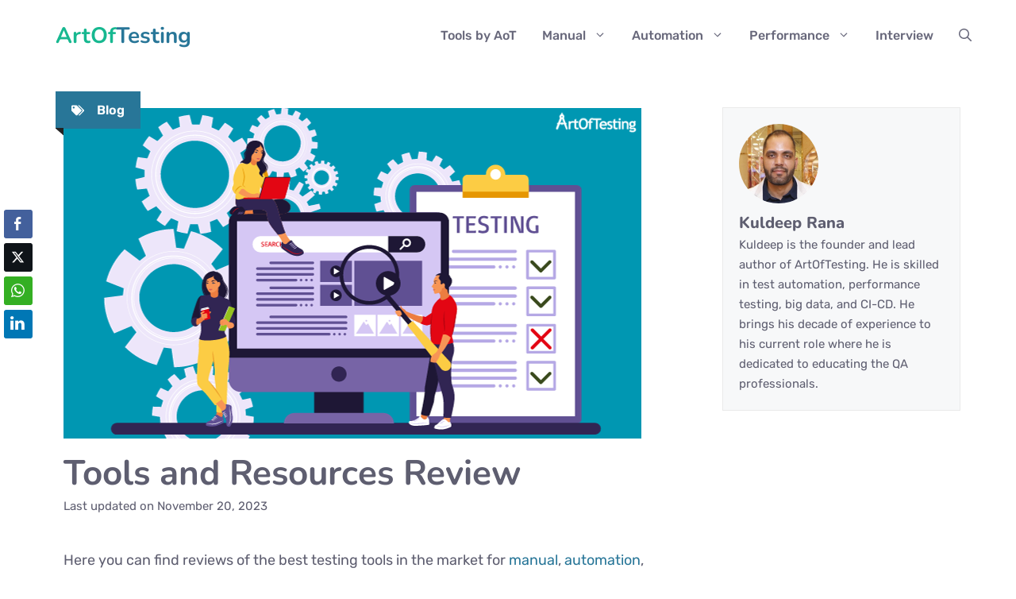

--- FILE ---
content_type: text/html; charset=UTF-8
request_url: https://artoftesting.com/testing-blog
body_size: 19338
content:
<!DOCTYPE html><html lang="en-US"><head><meta charset="UTF-8"><meta name='robots' content='index, follow, max-image-preview:large, max-snippet:-1, max-video-preview:-1' /> <style>img:is([sizes="auto" i], [sizes^="auto," i]) { contain-intrinsic-size: 3000px 1500px }</style><meta name="viewport" content="width=device-width, initial-scale=1"> <!-- This site is optimized with the Yoast SEO plugin v25.0 - https://yoast.com/wordpress/plugins/seo/ --><title>QA Tool&#039;s Review by ArtOfTesting</title><link rel="preconnect" href="https://fonts.gstatic.com/" crossorigin/><link rel="preconnect" href="https://fonts.googleapis.com"/><style type="text/css">@font-face {
 font-family: 'Nunito';
 font-style: italic;
 font-weight: 200;
 font-display: swap;
 src: url(https://fonts.gstatic.com/s/nunito/v26/XRXK3I6Li01BKofIMPyPbj8d7IEAGXNiLXAHjabf.ttf) format('truetype');
}
@font-face {
 font-family: 'Nunito';
 font-style: italic;
 font-weight: 300;
 font-display: swap;
 src: url(https://fonts.gstatic.com/s/nunito/v26/XRXK3I6Li01BKofIMPyPbj8d7IEAGXNi83AHjabf.ttf) format('truetype');
}
@font-face {
 font-family: 'Nunito';
 font-style: italic;
 font-weight: 400;
 font-display: swap;
 src: url(https://fonts.gstatic.com/s/nunito/v26/XRXK3I6Li01BKofIMPyPbj8d7IEAGXNirXAHjabf.ttf) format('truetype');
}
@font-face {
 font-family: 'Nunito';
 font-style: italic;
 font-weight: 600;
 font-display: swap;
 src: url(https://fonts.gstatic.com/s/nunito/v26/XRXK3I6Li01BKofIMPyPbj8d7IEAGXNic3cHjabf.ttf) format('truetype');
}
@font-face {
 font-family: 'Nunito';
 font-style: italic;
 font-weight: 700;
 font-display: swap;
 src: url(https://fonts.gstatic.com/s/nunito/v26/XRXK3I6Li01BKofIMPyPbj8d7IEAGXNiSncHjabf.ttf) format('truetype');
}
@font-face {
 font-family: 'Nunito';
 font-style: italic;
 font-weight: 800;
 font-display: swap;
 src: url(https://fonts.gstatic.com/s/nunito/v26/XRXK3I6Li01BKofIMPyPbj8d7IEAGXNiLXcHjabf.ttf) format('truetype');
}
@font-face {
 font-family: 'Nunito';
 font-style: italic;
 font-weight: 900;
 font-display: swap;
 src: url(https://fonts.gstatic.com/s/nunito/v26/XRXK3I6Li01BKofIMPyPbj8d7IEAGXNiBHcHjabf.ttf) format('truetype');
}
@font-face {
 font-family: 'Nunito';
 font-style: normal;
 font-weight: 200;
 font-display: swap;
 src: url(https://fonts.gstatic.com/s/nunito/v26/XRXI3I6Li01BKofiOc5wtlZ2di8HDDshdTQ3ig.ttf) format('truetype');
}
@font-face {
 font-family: 'Nunito';
 font-style: normal;
 font-weight: 300;
 font-display: swap;
 src: url(https://fonts.gstatic.com/s/nunito/v26/XRXI3I6Li01BKofiOc5wtlZ2di8HDOUhdTQ3ig.ttf) format('truetype');
}
@font-face {
 font-family: 'Nunito';
 font-style: normal;
 font-weight: 400;
 font-display: swap;
 src: url(https://fonts.gstatic.com/s/nunito/v26/XRXI3I6Li01BKofiOc5wtlZ2di8HDLshdTQ3ig.ttf) format('truetype');
}
@font-face {
 font-family: 'Nunito';
 font-style: normal;
 font-weight: 600;
 font-display: swap;
 src: url(https://fonts.gstatic.com/s/nunito/v26/XRXI3I6Li01BKofiOc5wtlZ2di8HDGUmdTQ3ig.ttf) format('truetype');
}
@font-face {
 font-family: 'Nunito';
 font-style: normal;
 font-weight: 700;
 font-display: swap;
 src: url(https://fonts.gstatic.com/s/nunito/v26/XRXI3I6Li01BKofiOc5wtlZ2di8HDFwmdTQ3ig.ttf) format('truetype');
}
@font-face {
 font-family: 'Nunito';
 font-style: normal;
 font-weight: 800;
 font-display: swap;
 src: url(https://fonts.gstatic.com/s/nunito/v26/XRXI3I6Li01BKofiOc5wtlZ2di8HDDsmdTQ3ig.ttf) format('truetype');
}
@font-face {
 font-family: 'Nunito';
 font-style: normal;
 font-weight: 900;
 font-display: swap;
 src: url(https://fonts.gstatic.com/s/nunito/v26/XRXI3I6Li01BKofiOc5wtlZ2di8HDBImdTQ3ig.ttf) format('truetype');
}
@font-face {
 font-family: 'Rubik';
 font-style: italic;
 font-weight: 300;
 font-display: swap;
 src: url(https://fonts.gstatic.com/s/rubik/v28/iJWbBXyIfDnIV7nEt3KSJbVDV49rz8sDE3U3f4c.ttf) format('truetype');
}
@font-face {
 font-family: 'Rubik';
 font-style: italic;
 font-weight: 400;
 font-display: swap;
 src: url(https://fonts.gstatic.com/s/rubik/v28/iJWbBXyIfDnIV7nEt3KSJbVDV49rz8tdE3U3f4c.ttf) format('truetype');
}
@font-face {
 font-family: 'Rubik';
 font-style: italic;
 font-weight: 500;
 font-display: swap;
 src: url(https://fonts.gstatic.com/s/rubik/v28/iJWbBXyIfDnIV7nEt3KSJbVDV49rz8tvE3U3f4c.ttf) format('truetype');
}
@font-face {
 font-family: 'Rubik';
 font-style: italic;
 font-weight: 600;
 font-display: swap;
 src: url(https://fonts.gstatic.com/s/rubik/v28/iJWbBXyIfDnIV7nEt3KSJbVDV49rz8uDFHU3f4c.ttf) format('truetype');
}
@font-face {
 font-family: 'Rubik';
 font-style: italic;
 font-weight: 700;
 font-display: swap;
 src: url(https://fonts.gstatic.com/s/rubik/v28/iJWbBXyIfDnIV7nEt3KSJbVDV49rz8u6FHU3f4c.ttf) format('truetype');
}
@font-face {
 font-family: 'Rubik';
 font-style: italic;
 font-weight: 800;
 font-display: swap;
 src: url(https://fonts.gstatic.com/s/rubik/v28/iJWbBXyIfDnIV7nEt3KSJbVDV49rz8vdFHU3f4c.ttf) format('truetype');
}
@font-face {
 font-family: 'Rubik';
 font-style: italic;
 font-weight: 900;
 font-display: swap;
 src: url(https://fonts.gstatic.com/s/rubik/v28/iJWbBXyIfDnIV7nEt3KSJbVDV49rz8v0FHU3f4c.ttf) format('truetype');
}
@font-face {
 font-family: 'Rubik';
 font-style: normal;
 font-weight: 300;
 font-display: swap;
 src: url(https://fonts.gstatic.com/s/rubik/v28/iJWZBXyIfDnIV5PNhY1KTN7Z-Yh-WYiFV0Uw.ttf) format('truetype');
}
@font-face {
 font-family: 'Rubik';
 font-style: normal;
 font-weight: 400;
 font-display: swap;
 src: url(https://fonts.gstatic.com/s/rubik/v28/iJWZBXyIfDnIV5PNhY1KTN7Z-Yh-B4iFV0Uw.ttf) format('truetype');
}
@font-face {
 font-family: 'Rubik';
 font-style: normal;
 font-weight: 500;
 font-display: swap;
 src: url(https://fonts.gstatic.com/s/rubik/v28/iJWZBXyIfDnIV5PNhY1KTN7Z-Yh-NYiFV0Uw.ttf) format('truetype');
}
@font-face {
 font-family: 'Rubik';
 font-style: normal;
 font-weight: 600;
 font-display: swap;
 src: url(https://fonts.gstatic.com/s/rubik/v28/iJWZBXyIfDnIV5PNhY1KTN7Z-Yh-2Y-FV0Uw.ttf) format('truetype');
}
@font-face {
 font-family: 'Rubik';
 font-style: normal;
 font-weight: 700;
 font-display: swap;
 src: url(https://fonts.gstatic.com/s/rubik/v28/iJWZBXyIfDnIV5PNhY1KTN7Z-Yh-4I-FV0Uw.ttf) format('truetype');
}
@font-face {
 font-family: 'Rubik';
 font-style: normal;
 font-weight: 800;
 font-display: swap;
 src: url(https://fonts.gstatic.com/s/rubik/v28/iJWZBXyIfDnIV5PNhY1KTN7Z-Yh-h4-FV0Uw.ttf) format('truetype');
}
@font-face {
 font-family: 'Rubik';
 font-style: normal;
 font-weight: 900;
 font-display: swap;
 src: url(https://fonts.gstatic.com/s/rubik/v28/iJWZBXyIfDnIV5PNhY1KTN7Z-Yh-ro-FV0Uw.ttf) format('truetype');
} </style><link rel="stylesheet" id="siteground-optimizer-combined-css-9b0a34f9a079319647166ab343b6c10f" href="https://artoftesting.com/wp-content/uploads/siteground-optimizer-assets/siteground-optimizer-combined-css-9b0a34f9a079319647166ab343b6c10f.css" media="all" /><meta name="description" content="A testing blog where you can find the latest trends in software testing along with the best practices and tips to become a better tester." /><link rel="canonical" href="https://artoftesting.com/testing-blog" /><meta property="og:locale" content="en_US" /><meta property="og:type" content="article" /><meta property="og:title" content="QA Tool&#039;s Review by ArtOfTesting" /><meta property="og:description" content="A testing blog where you can find the latest trends in software testing along with the best practices and tips to become a better tester." /><meta property="og:url" content="https://artoftesting.com/testing-blog" /><meta property="og:site_name" content="ArtOfTesting" /><meta property="article:publisher" content="https://facebook.com/artoftesting" /><meta property="article:published_time" content="2019-12-04T14:00:59+00:00" /><meta property="article:modified_time" content="2023-11-20T13:16:23+00:00" /><meta property="og:image" content="https://artoftesting.com/wp-content/uploads/2019/12/testing.png" /><meta property="og:image:width" content="728" /><meta property="og:image:height" content="416" /><meta property="og:image:type" content="image/png" /><meta name="author" content="Kuldeep Rana" /><meta name="twitter:card" content="summary_large_image" /><meta name="twitter:creator" content="@theartoftesting" /><meta name="twitter:site" content="@theartoftesting" /><meta name="twitter:label1" content="Written by" /><meta name="twitter:data1" content="Kuldeep Rana" /><meta name="twitter:label2" content="Est. reading time" /><meta name="twitter:data2" content="1 minute" /> <script type="application/ld+json" class="yoast-schema-graph">{"@context":"https://schema.org","@graph":[{"@type":"Article","@id":"https://artoftesting.com/testing-blog#article","isPartOf":{"@id":"https://artoftesting.com/testing-blog"},"author":{"name":"Kuldeep Rana","@id":"https://artoftesting.com/#/schema/person/7846d06225b52c778d160becf65996a5"},"headline":"Tools and Resources Review","datePublished":"2019-12-04T14:00:59+00:00","dateModified":"2023-11-20T13:16:23+00:00","mainEntityOfPage":{"@id":"https://artoftesting.com/testing-blog"},"wordCount":42,"commentCount":4,"publisher":{"@id":"https://artoftesting.com/#organization"},"image":{"@id":"https://artoftesting.com/testing-blog#primaryimage"},"thumbnailUrl":"https://artoftesting.com/wp-content/uploads/2019/12/testing.png","articleSection":["Blog"],"inLanguage":"en-US","potentialAction":[{"@type":"CommentAction","name":"Comment","target":["https://artoftesting.com/testing-blog#respond"]}]},{"@type":"WebPage","@id":"https://artoftesting.com/testing-blog","url":"https://artoftesting.com/testing-blog","name":"QA Tool's Review by ArtOfTesting","isPartOf":{"@id":"https://artoftesting.com/#website"},"primaryImageOfPage":{"@id":"https://artoftesting.com/testing-blog#primaryimage"},"image":{"@id":"https://artoftesting.com/testing-blog#primaryimage"},"thumbnailUrl":"https://artoftesting.com/wp-content/uploads/2019/12/testing.png","datePublished":"2019-12-04T14:00:59+00:00","dateModified":"2023-11-20T13:16:23+00:00","description":"A testing blog where you can find the latest trends in software testing along with the best practices and tips to become a better tester.","breadcrumb":{"@id":"https://artoftesting.com/testing-blog#breadcrumb"},"inLanguage":"en-US","potentialAction":[{"@type":"ReadAction","target":["https://artoftesting.com/testing-blog"]}]},{"@type":"ImageObject","inLanguage":"en-US","@id":"https://artoftesting.com/testing-blog#primaryimage","url":"https://artoftesting.com/wp-content/uploads/2019/12/testing.png","contentUrl":"https://artoftesting.com/wp-content/uploads/2019/12/testing.png","width":728,"height":416,"caption":"testing blog"},{"@type":"BreadcrumbList","@id":"https://artoftesting.com/testing-blog#breadcrumb","itemListElement":[{"@type":"ListItem","position":1,"name":"Home","item":"https://artoftesting.com/"},{"@type":"ListItem","position":2,"name":"Blog","item":"https://artoftesting.com/category/testing-blog"},{"@type":"ListItem","position":3,"name":"Tools and Resources Review"}]},{"@type":"WebSite","@id":"https://artoftesting.com/#website","url":"https://artoftesting.com/","name":"ArtOfTesting","description":"A Beginners Guide to Testing","publisher":{"@id":"https://artoftesting.com/#organization"},"potentialAction":[{"@type":"SearchAction","target":{"@type":"EntryPoint","urlTemplate":"https://artoftesting.com/?s={search_term_string}"},"query-input":{"@type":"PropertyValueSpecification","valueRequired":true,"valueName":"search_term_string"}}],"inLanguage":"en-US"},{"@type":"Organization","@id":"https://artoftesting.com/#organization","name":"ArtOfTesting","url":"https://artoftesting.com/","logo":{"@type":"ImageObject","inLanguage":"en-US","@id":"https://artoftesting.com/#/schema/logo/image/","url":"http://artoftesting.com/wp-content/uploads/2019/12/Artoftesting_logo.png","contentUrl":"http://artoftesting.com/wp-content/uploads/2019/12/Artoftesting_logo.png","width":400,"height":60,"caption":"ArtOfTesting"},"image":{"@id":"https://artoftesting.com/#/schema/logo/image/"},"sameAs":["https://facebook.com/artoftesting","https://x.com/theartoftesting","https://www.linkedin.com/groups/4797819/","https://in.pinterest.com/artoftesting/","https://www.youtube.com/channel/UCQ9PUVenvvyrUdDQ9yKn31Q"]},{"@type":"Person","@id":"https://artoftesting.com/#/schema/person/7846d06225b52c778d160becf65996a5","name":"Kuldeep Rana","image":{"@type":"ImageObject","inLanguage":"en-US","@id":"https://artoftesting.com/#/schema/person/image/","url":"https://secure.gravatar.com/avatar/cb5979a4b81ca7739c75080e473fad391a8665364e72abaddec9002dd4553326?s=96&d=mm&r=g","contentUrl":"https://secure.gravatar.com/avatar/cb5979a4b81ca7739c75080e473fad391a8665364e72abaddec9002dd4553326?s=96&d=mm&r=g","caption":"Kuldeep Rana"},"description":"Kuldeep is the founder and lead author of ArtOfTesting. He is skilled in test automation, performance testing, big data, and CI-CD. He brings his decade of experience to his current role where he is dedicated to educating the QA professionals."}]}</script> <!-- / Yoast SEO plugin. --><link href='https://fonts.gstatic.com' crossorigin rel='preconnect' /><link href='https://fonts.googleapis.com' crossorigin rel='preconnect' /><link rel="alternate" type="application/rss+xml" title="ArtOfTesting &raquo; Feed" href="https://artoftesting.com/feed" /><link rel="alternate" type="application/rss+xml" title="ArtOfTesting &raquo; Comments Feed" href="https://artoftesting.com/comments/feed" /><link rel="alternate" type="application/rss+xml" title="ArtOfTesting &raquo; Tools and Resources Review Comments Feed" href="https://artoftesting.com/testing-blog/feed" /><link rel="alternate" type="application/rss+xml" title="ArtOfTesting &raquo; Stories Feed" href="https://artoftesting.com/web-stories/feed/"> <style id='classic-theme-styles-inline-css'> /*! This file is auto-generated */
.wp-block-button__link{color:#fff;background-color:#32373c;border-radius:9999px;box-shadow:none;text-decoration:none;padding:calc(.667em + 2px) calc(1.333em + 2px);font-size:1.125em}.wp-block-file__button{background:#32373c;color:#fff;text-decoration:none} </style> <style id='qsm-quiz-style-inline-css'> </style> <style id='global-styles-inline-css'> :root{--wp--preset--aspect-ratio--square: 1;--wp--preset--aspect-ratio--4-3: 4/3;--wp--preset--aspect-ratio--3-4: 3/4;--wp--preset--aspect-ratio--3-2: 3/2;--wp--preset--aspect-ratio--2-3: 2/3;--wp--preset--aspect-ratio--16-9: 16/9;--wp--preset--aspect-ratio--9-16: 9/16;--wp--preset--color--black: #000000;--wp--preset--color--cyan-bluish-gray: #abb8c3;--wp--preset--color--white: #ffffff;--wp--preset--color--pale-pink: #f78da7;--wp--preset--color--vivid-red: #cf2e2e;--wp--preset--color--luminous-vivid-orange: #ff6900;--wp--preset--color--luminous-vivid-amber: #fcb900;--wp--preset--color--light-green-cyan: #7bdcb5;--wp--preset--color--vivid-green-cyan: #00d084;--wp--preset--color--pale-cyan-blue: #8ed1fc;--wp--preset--color--vivid-cyan-blue: #0693e3;--wp--preset--color--vivid-purple: #9b51e0;--wp--preset--color--contrast: var(--contrast);--wp--preset--color--base: var(--base);--wp--preset--color--base-2: var(--base-2);--wp--preset--color--base-3: var(--base-3);--wp--preset--color--accent: var(--accent);--wp--preset--color--accent-2: var(--accent-2);--wp--preset--color--contrast-3: var(--contrast-3);--wp--preset--gradient--vivid-cyan-blue-to-vivid-purple: linear-gradient(135deg,rgba(6,147,227,1) 0%,rgb(155,81,224) 100%);--wp--preset--gradient--light-green-cyan-to-vivid-green-cyan: linear-gradient(135deg,rgb(122,220,180) 0%,rgb(0,208,130) 100%);--wp--preset--gradient--luminous-vivid-amber-to-luminous-vivid-orange: linear-gradient(135deg,rgba(252,185,0,1) 0%,rgba(255,105,0,1) 100%);--wp--preset--gradient--luminous-vivid-orange-to-vivid-red: linear-gradient(135deg,rgba(255,105,0,1) 0%,rgb(207,46,46) 100%);--wp--preset--gradient--very-light-gray-to-cyan-bluish-gray: linear-gradient(135deg,rgb(238,238,238) 0%,rgb(169,184,195) 100%);--wp--preset--gradient--cool-to-warm-spectrum: linear-gradient(135deg,rgb(74,234,220) 0%,rgb(151,120,209) 20%,rgb(207,42,186) 40%,rgb(238,44,130) 60%,rgb(251,105,98) 80%,rgb(254,248,76) 100%);--wp--preset--gradient--blush-light-purple: linear-gradient(135deg,rgb(255,206,236) 0%,rgb(152,150,240) 100%);--wp--preset--gradient--blush-bordeaux: linear-gradient(135deg,rgb(254,205,165) 0%,rgb(254,45,45) 50%,rgb(107,0,62) 100%);--wp--preset--gradient--luminous-dusk: linear-gradient(135deg,rgb(255,203,112) 0%,rgb(199,81,192) 50%,rgb(65,88,208) 100%);--wp--preset--gradient--pale-ocean: linear-gradient(135deg,rgb(255,245,203) 0%,rgb(182,227,212) 50%,rgb(51,167,181) 100%);--wp--preset--gradient--electric-grass: linear-gradient(135deg,rgb(202,248,128) 0%,rgb(113,206,126) 100%);--wp--preset--gradient--midnight: linear-gradient(135deg,rgb(2,3,129) 0%,rgb(40,116,252) 100%);--wp--preset--font-size--small: 13px;--wp--preset--font-size--medium: 20px;--wp--preset--font-size--large: 36px;--wp--preset--font-size--x-large: 42px;--wp--preset--spacing--20: 0.44rem;--wp--preset--spacing--30: 0.67rem;--wp--preset--spacing--40: 1rem;--wp--preset--spacing--50: 1.5rem;--wp--preset--spacing--60: 2.25rem;--wp--preset--spacing--70: 3.38rem;--wp--preset--spacing--80: 5.06rem;--wp--preset--shadow--natural: 6px 6px 9px rgba(0, 0, 0, 0.2);--wp--preset--shadow--deep: 12px 12px 50px rgba(0, 0, 0, 0.4);--wp--preset--shadow--sharp: 6px 6px 0px rgba(0, 0, 0, 0.2);--wp--preset--shadow--outlined: 6px 6px 0px -3px rgba(255, 255, 255, 1), 6px 6px rgba(0, 0, 0, 1);--wp--preset--shadow--crisp: 6px 6px 0px rgba(0, 0, 0, 1);}:where(.is-layout-flex){gap: 0.5em;}:where(.is-layout-grid){gap: 0.5em;}body .is-layout-flex{display: flex;}.is-layout-flex{flex-wrap: wrap;align-items: center;}.is-layout-flex > :is(*, div){margin: 0;}body .is-layout-grid{display: grid;}.is-layout-grid > :is(*, div){margin: 0;}:where(.wp-block-columns.is-layout-flex){gap: 2em;}:where(.wp-block-columns.is-layout-grid){gap: 2em;}:where(.wp-block-post-template.is-layout-flex){gap: 1.25em;}:where(.wp-block-post-template.is-layout-grid){gap: 1.25em;}.has-black-color{color: var(--wp--preset--color--black) !important;}.has-cyan-bluish-gray-color{color: var(--wp--preset--color--cyan-bluish-gray) !important;}.has-white-color{color: var(--wp--preset--color--white) !important;}.has-pale-pink-color{color: var(--wp--preset--color--pale-pink) !important;}.has-vivid-red-color{color: var(--wp--preset--color--vivid-red) !important;}.has-luminous-vivid-orange-color{color: var(--wp--preset--color--luminous-vivid-orange) !important;}.has-luminous-vivid-amber-color{color: var(--wp--preset--color--luminous-vivid-amber) !important;}.has-light-green-cyan-color{color: var(--wp--preset--color--light-green-cyan) !important;}.has-vivid-green-cyan-color{color: var(--wp--preset--color--vivid-green-cyan) !important;}.has-pale-cyan-blue-color{color: var(--wp--preset--color--pale-cyan-blue) !important;}.has-vivid-cyan-blue-color{color: var(--wp--preset--color--vivid-cyan-blue) !important;}.has-vivid-purple-color{color: var(--wp--preset--color--vivid-purple) !important;}.has-black-background-color{background-color: var(--wp--preset--color--black) !important;}.has-cyan-bluish-gray-background-color{background-color: var(--wp--preset--color--cyan-bluish-gray) !important;}.has-white-background-color{background-color: var(--wp--preset--color--white) !important;}.has-pale-pink-background-color{background-color: var(--wp--preset--color--pale-pink) !important;}.has-vivid-red-background-color{background-color: var(--wp--preset--color--vivid-red) !important;}.has-luminous-vivid-orange-background-color{background-color: var(--wp--preset--color--luminous-vivid-orange) !important;}.has-luminous-vivid-amber-background-color{background-color: var(--wp--preset--color--luminous-vivid-amber) !important;}.has-light-green-cyan-background-color{background-color: var(--wp--preset--color--light-green-cyan) !important;}.has-vivid-green-cyan-background-color{background-color: var(--wp--preset--color--vivid-green-cyan) !important;}.has-pale-cyan-blue-background-color{background-color: var(--wp--preset--color--pale-cyan-blue) !important;}.has-vivid-cyan-blue-background-color{background-color: var(--wp--preset--color--vivid-cyan-blue) !important;}.has-vivid-purple-background-color{background-color: var(--wp--preset--color--vivid-purple) !important;}.has-black-border-color{border-color: var(--wp--preset--color--black) !important;}.has-cyan-bluish-gray-border-color{border-color: var(--wp--preset--color--cyan-bluish-gray) !important;}.has-white-border-color{border-color: var(--wp--preset--color--white) !important;}.has-pale-pink-border-color{border-color: var(--wp--preset--color--pale-pink) !important;}.has-vivid-red-border-color{border-color: var(--wp--preset--color--vivid-red) !important;}.has-luminous-vivid-orange-border-color{border-color: var(--wp--preset--color--luminous-vivid-orange) !important;}.has-luminous-vivid-amber-border-color{border-color: var(--wp--preset--color--luminous-vivid-amber) !important;}.has-light-green-cyan-border-color{border-color: var(--wp--preset--color--light-green-cyan) !important;}.has-vivid-green-cyan-border-color{border-color: var(--wp--preset--color--vivid-green-cyan) !important;}.has-pale-cyan-blue-border-color{border-color: var(--wp--preset--color--pale-cyan-blue) !important;}.has-vivid-cyan-blue-border-color{border-color: var(--wp--preset--color--vivid-cyan-blue) !important;}.has-vivid-purple-border-color{border-color: var(--wp--preset--color--vivid-purple) !important;}.has-vivid-cyan-blue-to-vivid-purple-gradient-background{background: var(--wp--preset--gradient--vivid-cyan-blue-to-vivid-purple) !important;}.has-light-green-cyan-to-vivid-green-cyan-gradient-background{background: var(--wp--preset--gradient--light-green-cyan-to-vivid-green-cyan) !important;}.has-luminous-vivid-amber-to-luminous-vivid-orange-gradient-background{background: var(--wp--preset--gradient--luminous-vivid-amber-to-luminous-vivid-orange) !important;}.has-luminous-vivid-orange-to-vivid-red-gradient-background{background: var(--wp--preset--gradient--luminous-vivid-orange-to-vivid-red) !important;}.has-very-light-gray-to-cyan-bluish-gray-gradient-background{background: var(--wp--preset--gradient--very-light-gray-to-cyan-bluish-gray) !important;}.has-cool-to-warm-spectrum-gradient-background{background: var(--wp--preset--gradient--cool-to-warm-spectrum) !important;}.has-blush-light-purple-gradient-background{background: var(--wp--preset--gradient--blush-light-purple) !important;}.has-blush-bordeaux-gradient-background{background: var(--wp--preset--gradient--blush-bordeaux) !important;}.has-luminous-dusk-gradient-background{background: var(--wp--preset--gradient--luminous-dusk) !important;}.has-pale-ocean-gradient-background{background: var(--wp--preset--gradient--pale-ocean) !important;}.has-electric-grass-gradient-background{background: var(--wp--preset--gradient--electric-grass) !important;}.has-midnight-gradient-background{background: var(--wp--preset--gradient--midnight) !important;}.has-small-font-size{font-size: var(--wp--preset--font-size--small) !important;}.has-medium-font-size{font-size: var(--wp--preset--font-size--medium) !important;}.has-large-font-size{font-size: var(--wp--preset--font-size--large) !important;}.has-x-large-font-size{font-size: var(--wp--preset--font-size--x-large) !important;}
:where(.wp-block-post-template.is-layout-flex){gap: 1.25em;}:where(.wp-block-post-template.is-layout-grid){gap: 1.25em;}
:where(.wp-block-columns.is-layout-flex){gap: 2em;}:where(.wp-block-columns.is-layout-grid){gap: 2em;}
:root :where(.wp-block-pullquote){font-size: 1.5em;line-height: 1.6;} </style> <style id='generate-style-inline-css'> body{background-color:var(--base-3);color:#5e5e70;}a{color:var(--accent-2);}a:hover, a:focus, a:active{color:var(--accent);}.wp-block-group__inner-container{max-width:1200px;margin-left:auto;margin-right:auto;}.site-header .header-image{width:150px;}:root{--contrast:#222222;--base:#eaeaea;--base-2:#f7f8f9;--base-3:#ffffff;--accent:#17B890;--accent-2:#287698;--contrast-3:#68687b;}:root .has-contrast-color{color:var(--contrast);}:root .has-contrast-background-color{background-color:var(--contrast);}:root .has-base-color{color:var(--base);}:root .has-base-background-color{background-color:var(--base);}:root .has-base-2-color{color:var(--base-2);}:root .has-base-2-background-color{background-color:var(--base-2);}:root .has-base-3-color{color:var(--base-3);}:root .has-base-3-background-color{background-color:var(--base-3);}:root .has-accent-color{color:var(--accent);}:root .has-accent-background-color{background-color:var(--accent);}:root .has-accent-2-color{color:var(--accent-2);}:root .has-accent-2-background-color{background-color:var(--accent-2);}:root .has-contrast-3-color{color:var(--contrast-3);}:root .has-contrast-3-background-color{background-color:var(--contrast-3);}.gp-modal:not(.gp-modal--open):not(.gp-modal--transition){display:none;}.gp-modal--transition:not(.gp-modal--open){pointer-events:none;}.gp-modal-overlay:not(.gp-modal-overlay--open):not(.gp-modal--transition){display:none;}.gp-modal__overlay{display:none;position:fixed;top:0;left:0;right:0;bottom:0;background:rgba(0,0,0,0.2);display:flex;justify-content:center;align-items:center;z-index:10000;backdrop-filter:blur(3px);transition:opacity 500ms ease;opacity:0;}.gp-modal--open:not(.gp-modal--transition) .gp-modal__overlay{opacity:1;}.gp-modal__container{max-width:100%;max-height:100vh;transform:scale(0.9);transition:transform 500ms ease;padding:0 10px;}.gp-modal--open:not(.gp-modal--transition) .gp-modal__container{transform:scale(1);}.search-modal-fields{display:flex;}.gp-search-modal .gp-modal__overlay{align-items:flex-start;padding-top:25vh;background:var(--gp-search-modal-overlay-bg-color);}.search-modal-form{width:500px;max-width:100%;background-color:var(--gp-search-modal-bg-color);color:var(--gp-search-modal-text-color);}.search-modal-form .search-field, .search-modal-form .search-field:focus{width:100%;height:60px;background-color:transparent;border:0;appearance:none;color:currentColor;}.search-modal-fields button, .search-modal-fields button:active, .search-modal-fields button:focus, .search-modal-fields button:hover{background-color:transparent;border:0;color:currentColor;width:60px;}h1{font-family:Nunito, sans-serif;font-weight:900;font-size:46px;letter-spacing:1.5px;line-height:1.5em;}@media (max-width:768px){h1{font-size:35px;}}h2{font-family:Nunito, sans-serif;font-weight:800;font-size:36px;line-height:1.5em;margin-bottom:15px;}@media (max-width:768px){h2{font-size:32px;}}h3{font-family:Nunito, sans-serif;font-weight:900;font-size:30px;line-height:1.5em;}@media (max-width: 1024px){h3{font-size:28px;}}@media (max-width:768px){h3{font-size:26px;}}h4{font-family:Nunito, sans-serif;font-weight:900;font-size:26px;line-height:1.5em;}@media (max-width: 1024px){h4{font-size:24px;}}h5{font-family:Nunito, sans-serif;font-weight:900;font-size:20px;line-height:1.5em;}h6{font-family:Nunito, sans-serif;font-weight:900;font-size:17px;line-height:1.5em;}body, button, input, select, textarea{font-family:Rubik, sans-serif;font-size:18px;}body{line-height:1.7;}.main-title{font-family:Nunito, sans-serif;font-size:28px;}.main-navigation a, .main-navigation .menu-toggle, .main-navigation .menu-bar-items{font-weight:500;font-size:16px;}.widget-title{font-family:Nunito, sans-serif;font-weight:700;font-size:24px;}.main-navigation .main-nav ul ul li a{font-family:inherit;font-size:14px;}.top-bar{background-color:#636363;color:#ffffff;}.top-bar a{color:#ffffff;}.top-bar a:hover{color:#303030;}.site-header{background-color:var(--base-3);}.main-title a,.main-title a:hover{color:var(--accent);}.site-description{color:#757575;}.mobile-menu-control-wrapper .menu-toggle,.mobile-menu-control-wrapper .menu-toggle:hover,.mobile-menu-control-wrapper .menu-toggle:focus,.has-inline-mobile-toggle #site-navigation.toggled{background-color:rgba(0, 0, 0, 0.02);}.main-navigation,.main-navigation ul ul{background-color:var(--base-3);}.main-navigation .main-nav ul li a, .main-navigation .menu-toggle, .main-navigation .menu-bar-items{color:var(--contrast-3);}.main-navigation .main-nav ul li:not([class*="current-menu-"]):hover > a, .main-navigation .main-nav ul li:not([class*="current-menu-"]):focus > a, .main-navigation .main-nav ul li.sfHover:not([class*="current-menu-"]) > a, .main-navigation .menu-bar-item:hover > a, .main-navigation .menu-bar-item.sfHover > a{color:var(--base-3);background-color:var(--accent);}button.menu-toggle:hover,button.menu-toggle:focus{color:var(--contrast-3);}.main-navigation .main-nav ul li[class*="current-menu-"] > a{color:var(--contrast);background-color:var(--base-3);}.navigation-search input[type="search"],.navigation-search input[type="search"]:active, .navigation-search input[type="search"]:focus, .main-navigation .main-nav ul li.search-item.active > a, .main-navigation .menu-bar-items .search-item.active > a{color:var(--contrast-2);background-color:var(--base-2);opacity:1;}.main-navigation ul ul{background-color:var(--accent);}.main-navigation .main-nav ul ul li a{color:var(--base-3);}.main-navigation .main-nav ul ul li:not([class*="current-menu-"]):hover > a,.main-navigation .main-nav ul ul li:not([class*="current-menu-"]):focus > a, .main-navigation .main-nav ul ul li.sfHover:not([class*="current-menu-"]) > a{color:var(--base-3);background-color:var(--accent-2);}.main-navigation .main-nav ul ul li[class*="current-menu-"] > a{color:var(--base-3);background-color:var(--accent);}.separate-containers .inside-article, .separate-containers .comments-area, .separate-containers .page-header, .one-container .container, .separate-containers .paging-navigation, .inside-page-header{color:var(--contrast-2);background-color:var(--base-3);}.inside-article a,.paging-navigation a,.comments-area a,.page-header a{color:var(--accent-2);}.inside-article a:hover,.paging-navigation a:hover,.comments-area a:hover,.page-header a:hover{color:var(--accent);}.entry-title a{color:var(--contrast);}.entry-title a:hover{color:var(--contrast-2);}.entry-meta{color:#595959;}h1{color:var(--contrast-2);}h2{color:var(--contrast-2);}h3{color:var(--contrast-2);}h4{color:var(--contrast-2);}h5{color:var(--contrast-2);}h6{color:var(--contrast-2);}.sidebar .widget{background-color:var(--base-3);}.footer-widgets{background-color:var(--base-3);}.footer-widgets .widget-title{color:var(--contrast-2);}.site-info{color:var(--base-3);background-color:var(--accent-2);}.site-info a{color:var(--base-3);}.site-info a:hover{color:var(--base);}.footer-bar .widget_nav_menu .current-menu-item a{color:var(--base);}input[type="text"],input[type="email"],input[type="url"],input[type="password"],input[type="search"],input[type="tel"],input[type="number"],textarea,select{color:var(--contrast-2);background-color:var(--base-2);border-color:var(--base);}input[type="text"]:focus,input[type="email"]:focus,input[type="url"]:focus,input[type="password"]:focus,input[type="search"]:focus,input[type="tel"]:focus,input[type="number"]:focus,textarea:focus,select:focus{color:var(--contrast-2);background-color:var(--base-3);border-color:var(--base);}button,html input[type="button"],input[type="reset"],input[type="submit"],a.button,a.wp-block-button__link:not(.has-background){color:var(--base-3);background-color:var(--contrast-2);}button:hover,html input[type="button"]:hover,input[type="reset"]:hover,input[type="submit"]:hover,a.button:hover,button:focus,html input[type="button"]:focus,input[type="reset"]:focus,input[type="submit"]:focus,a.button:focus,a.wp-block-button__link:not(.has-background):active,a.wp-block-button__link:not(.has-background):focus,a.wp-block-button__link:not(.has-background):hover{color:var(--base-3);background-color:var(--accent-2);}a.generate-back-to-top{background-color:rgba( 0,0,0,0.4 );color:#ffffff;}a.generate-back-to-top:hover,a.generate-back-to-top:focus{background-color:rgba( 0,0,0,0.6 );color:#ffffff;}:root{--gp-search-modal-bg-color:var(--base-3);--gp-search-modal-text-color:var(--contrast);--gp-search-modal-overlay-bg-color:rgba(0,0,0,0.2);}@media (max-width: 860px){.main-navigation .menu-bar-item:hover > a, .main-navigation .menu-bar-item.sfHover > a{background:none;color:var(--contrast-3);}}.inside-header{padding:20px 0px 20px 30px;}.nav-below-header .main-navigation .inside-navigation.grid-container, .nav-above-header .main-navigation .inside-navigation.grid-container{padding:0px 16px 0px 14px;}.separate-containers .inside-article, .separate-containers .comments-area, .separate-containers .page-header, .separate-containers .paging-navigation, .one-container .site-content, .inside-page-header{padding:25px 40px 10px 40px;}.site-main .wp-block-group__inner-container{padding:25px 40px 10px 40px;}.separate-containers .paging-navigation{padding-top:20px;padding-bottom:20px;}.entry-content .alignwide, body:not(.no-sidebar) .entry-content .alignfull{margin-left:-40px;width:calc(100% + 80px);max-width:calc(100% + 80px);}.one-container.archive .post:not(:last-child):not(.is-loop-template-item), .one-container.blog .post:not(:last-child):not(.is-loop-template-item){padding-bottom:10px;}.main-navigation .main-nav ul li a,.menu-toggle,.main-navigation .menu-bar-item > a{padding-left:16px;padding-right:16px;line-height:50px;}.main-navigation .main-nav ul ul li a{padding:16px;}.navigation-search input[type="search"]{height:50px;}.rtl .menu-item-has-children .dropdown-menu-toggle{padding-left:16px;}.menu-item-has-children .dropdown-menu-toggle{padding-right:16px;}.menu-item-has-children ul .dropdown-menu-toggle{padding-top:16px;padding-bottom:16px;margin-top:-16px;}.rtl .main-navigation .main-nav ul li.menu-item-has-children > a{padding-right:16px;}.widget-area .widget{padding:0px 40px 40px 40px;}@media (max-width:768px){.separate-containers .inside-article, .separate-containers .comments-area, .separate-containers .page-header, .separate-containers .paging-navigation, .one-container .site-content, .inside-page-header{padding:60px 30px 60px 30px;}.site-main .wp-block-group__inner-container{padding:60px 30px 60px 30px;}.inside-top-bar{padding-right:30px;padding-left:30px;}.inside-header{padding-right:30px;padding-left:30px;}.widget-area .widget{padding-top:30px;padding-right:30px;padding-bottom:30px;padding-left:30px;}.footer-widgets-container{padding-top:30px;padding-right:30px;padding-bottom:30px;padding-left:30px;}.inside-site-info{padding-right:30px;padding-left:30px;}.entry-content .alignwide, body:not(.no-sidebar) .entry-content .alignfull{margin-left:-30px;width:calc(100% + 60px);max-width:calc(100% + 60px);}.one-container .site-main .paging-navigation{margin-bottom:20px;}}.is-right-sidebar{width:30%;}.is-left-sidebar{width:15%;}.site-content .content-area{width:70%;}@media (max-width: 860px){.main-navigation .menu-toggle,.sidebar-nav-mobile:not(#sticky-placeholder){display:block;}.main-navigation ul,.gen-sidebar-nav,.main-navigation:not(.slideout-navigation):not(.toggled) .main-nav > ul,.has-inline-mobile-toggle #site-navigation .inside-navigation > *:not(.navigation-search):not(.main-nav){display:none;}.nav-align-right .inside-navigation,.nav-align-center .inside-navigation{justify-content:space-between;}.has-inline-mobile-toggle .mobile-menu-control-wrapper{display:flex;flex-wrap:wrap;}.has-inline-mobile-toggle .inside-header{flex-direction:row;text-align:left;flex-wrap:wrap;}.has-inline-mobile-toggle .header-widget,.has-inline-mobile-toggle #site-navigation{flex-basis:100%;}.nav-float-left .has-inline-mobile-toggle #site-navigation{order:10;}}
.dynamic-author-image-rounded{border-radius:100%;}.dynamic-featured-image, .dynamic-author-image{vertical-align:middle;}.one-container.blog .dynamic-content-template:not(:last-child), .one-container.archive .dynamic-content-template:not(:last-child){padding-bottom:0px;}.dynamic-entry-excerpt > p:last-child{margin-bottom:0px;} </style> <style id='generateblocks-inline-css'> .gb-grid-wrapper-b095fdad{display:flex;flex-wrap:wrap;row-gap:20px;margin-left:-20px;}.gb-grid-wrapper-b095fdad > .gb-grid-column{box-sizing:border-box;padding-left:20px;}.gb-container-5b9a1887{padding:20px;background-color:#fafafa;}.gb-grid-wrapper > .gb-grid-column-5b9a1887{width:50%;}.gb-container-c1104196{min-height:-2px;z-index:1;position:relative;margin-top:-20px;margin-bottom:-30px;margin-left:-10px;}.gb-container-67b0b3fc{width:10px;min-height:4px;position:relative;}.gb-container-67b0b3fc > .gb-shapes .gb-shape-1{color:var(--contrast);position:absolute;overflow:hidden;pointer-events:none;line-height:0;left:0;right:0;top:-1px;transform:scaleY(-1) scaleX(-1);}.gb-container-67b0b3fc > .gb-shapes .gb-shape-1 svg{height:10px;width:calc(100% + 1.3px);fill:currentColor;position:relative;left:50%;transform:translateX(-50%);min-width:100%;}.gb-container-ef66b08c{display:flex;column-gap:15px;margin-bottom:40px;}.gb-container-8b4a8489{max-width:1200px;display:flex;justify-content:space-between;column-gap:20px;padding-bottom:20px;margin-right:auto;margin-left:auto;}.gb-container-ec0bcb55{display:flex;align-items:center;}.gb-container-4138dd74{width:140px;height:80px;display:flex;flex-direction:column;justify-content:center;margin-left:-20px;border-radius:4px;background-image:url(https://artoftesting.com/wp-content/uploads/2019/12/Rest-API-testing-using-Katalon-Studio-1.jpg);background-repeat:no-repeat;background-position:center center;background-size:cover;}.gb-container-4138dd74.gb-has-dynamic-bg{background-image:var(--background-url);}.gb-container-4138dd74.gb-no-dynamic-bg{background-image:none;}.gb-container-a410a475{display:flex;align-items:center;}.gb-container-18430adf{width:140px;height:80px;position:relative;text-align:center;margin-right:-20px;border-radius:4px;background-color:#ffffff;background-image:url(https://artoftesting.com/wp-content/uploads/2019/12/top-automation-tools-image.png);background-repeat:no-repeat;background-position:center center;background-size:cover;}.gb-container-18430adf.gb-has-dynamic-bg{background-image:var(--background-url);}.gb-container-18430adf.gb-no-dynamic-bg{background-image:none;}.gb-container-11ff08cb{max-width:1200px;padding-top:25px;padding-right:30px;padding-left:30px;margin-right:auto;margin-left:auto;}.gb-container-acf59eb7{padding:20px;border:1px solid var(--base);background-color:var(--base-2);}.gb-container-fbedb304{font-size:15px;}.gb-container-13f40ef8{margin-top:60px;}.gb-container-82e32bcc{padding-top:0px;}.gb-block-image-294258d7{margin-bottom:30px;}.gb-image-294258d7{vertical-align:middle;}.gb-block-image-d06a53d3{margin-bottom:20px;}.gb-image-d06a53d3{width:728px;height:416px;object-fit:cover;vertical-align:middle;}h2.gb-headline-6d1f23d1{font-size:30px;margin-bottom:5px;}p.gb-headline-35964449{font-size:14px;margin-bottom:30px;}p.gb-headline-3c15dddf{display:inline-flex;align-items:center;font-size:16px;font-weight:600;padding:10px 20px;margin-top:0px;margin-bottom:0px;color:var(--base-3);background-color:var(--accent-2);}p.gb-headline-3c15dddf a{color:var(--base-3);}p.gb-headline-3c15dddf a:hover{color:var(--base);}p.gb-headline-3c15dddf .gb-icon{line-height:0;padding-right:1em;}p.gb-headline-3c15dddf .gb-icon svg{width:1em;height:1em;fill:currentColor;}h1.gb-headline-927874de{font-size:44px;line-height:1.1em;letter-spacing:0em;font-weight:700;margin-bottom:5px;}p.gb-headline-111b1a91{font-size:15px;margin-bottom:0px;}h2.gb-headline-2acc62a4{font-size:18px;line-height:1.3em;font-weight:600;text-align:left;padding:10px;margin-bottom:0em;margin-left:0px;border-top-left-radius:10px;border-bottom-left-radius:10px;color:var(--contrast-2);background-color:#ffffff;}h2.gb-headline-2acc62a4 a{color:var(--contrast-2);}h2.gb-headline-2acc62a4 a:hover{color:var(--contrast);}h2.gb-headline-9d97a37f{z-index:1;position:relative;font-size:18px;line-height:1.3em;font-weight:600;text-align:right;padding:10px;margin-right:0px;margin-bottom:0em;border-top-right-radius:10px;border-bottom-right-radius:10px;color:var(--contrast-2);background-color:#ffffff;}h2.gb-headline-9d97a37f a{color:var(--contrast-2);}h2.gb-headline-9d97a37f a:hover{color:var(--contrast);}h2.gb-headline-673c28c2{font-size:20px;margin-top:10px;margin-bottom:0px;}a.gb-button-a3aaad4c{display:inline-flex;align-items:center;justify-content:center;z-index:1;position:relative;width:30px;height:30px;text-align:center;padding:15px;border-radius:50%;border:7px solid var(--base);background-color:var(--accent-2);color:var(--base-3);text-decoration:none;}a.gb-button-a3aaad4c:hover, a.gb-button-a3aaad4c:active, a.gb-button-a3aaad4c:focus{background-color:var(--contrast-2);}a.gb-button-a3aaad4c .gb-icon{line-height:0;}a.gb-button-a3aaad4c .gb-icon svg{width:1em;height:1em;fill:currentColor;}a.gb-button-139d60e4{display:inline-flex;align-items:center;justify-content:center;z-index:1;position:relative;width:30px;height:30px;order:1;text-align:center;padding:15px;border-radius:50%;border:7px solid var(--base);background-color:var(--accent-2);color:var(--base-3);text-decoration:none;}a.gb-button-139d60e4:hover, a.gb-button-139d60e4:active, a.gb-button-139d60e4:focus{background-color:var(--contrast-2);}a.gb-button-139d60e4 .gb-icon{line-height:0;}a.gb-button-139d60e4 .gb-icon svg{width:1em;height:1em;fill:currentColor;}@media (max-width: 1024px) {.gb-container-8b4a8489{flex-direction:column;row-gap:40px;}.gb-container-4138dd74{width:50%;border-bottom-left-radius:0px;}.gb-grid-wrapper > .gb-grid-column-4138dd74{width:50%;}.gb-container-18430adf{width:50%;border-bottom-right-radius:0px;}.gb-grid-wrapper > .gb-grid-column-18430adf{width:50%;}.gb-image-d06a53d3{height:500px;object-fit:contain;}}@media (max-width: 767px) {.gb-grid-wrapper > .gb-grid-column-5b9a1887{width:100%;}.gb-container-c1104196{margin-top:0px;}.gb-container-ef66b08c{flex-wrap:wrap;row-gap:15px;}.gb-container-8b4a8489{padding-right:30px;padding-bottom:60px;padding-left:30px;}.gb-container-4138dd74{width:50%;border-top-left-radius:5px;border-bottom-left-radius:0px;}.gb-grid-wrapper > .gb-grid-column-4138dd74{width:50%;}.gb-container-18430adf{width:50%;border-top-right-radius:5px;border-bottom-right-radius:0px;}.gb-grid-wrapper > .gb-grid-column-18430adf{width:50%;}.gb-container-11ff08cb{padding:60px 30px;}.gb-image-d06a53d3{width:315px;height:200px;object-fit:contain;}p.gb-headline-3c15dddf{font-size:15px;}h1.gb-headline-927874de{font-size:26px;}h2.gb-headline-2acc62a4{font-size:17px;border-radius:5px;}h2.gb-headline-9d97a37f{font-size:17px;border-radius:5px;}a.gb-button-a3aaad4c .gb-icon svg{width:0.8em;height:0.8em;}a.gb-button-139d60e4 .gb-icon svg{width:0.8em;height:0.8em;}}:root{--gb-container-width:1200px;}.gb-container .wp-block-image img{vertical-align:middle;}.gb-grid-wrapper .wp-block-image{margin-bottom:0;}.gb-highlight{background:none;}.gb-shape{line-height:0;} </style> <style id='generate-offside-inline-css'> :root{--gp-slideout-width:265px;}.slideout-navigation.main-navigation{background-color:var(--contrast-2);}.slideout-navigation.main-navigation .main-nav ul li a{color:var(--base-2);}.slideout-navigation.main-navigation ul ul{background-color:var(--contrast-3);}.slideout-navigation.main-navigation .main-nav ul ul li a{color:var(--base-3);}.slideout-navigation.main-navigation .main-nav ul li:not([class*="current-menu-"]):hover > a, .slideout-navigation.main-navigation .main-nav ul li:not([class*="current-menu-"]):focus > a, .slideout-navigation.main-navigation .main-nav ul li.sfHover:not([class*="current-menu-"]) > a{color:var(--contrast-2);background-color:var(--accent);}.slideout-navigation.main-navigation .main-nav ul ul li:not([class*="current-menu-"]):hover > a, .slideout-navigation.main-navigation .main-nav ul ul li:not([class*="current-menu-"]):focus > a, .slideout-navigation.main-navigation .main-nav ul ul li.sfHover:not([class*="current-menu-"]) > a{color:var(--contrast-2);background-color:var(--base-2);}.slideout-navigation.main-navigation .main-nav ul li[class*="current-menu-"] > a{color:var(--contrast-2);background-color:var(--base-3);}.slideout-navigation.main-navigation .main-nav ul ul li[class*="current-menu-"] > a{color:var(--contrast-2);background-color:var(--base-3);}.slideout-navigation, .slideout-navigation a{color:var(--base-2);}.slideout-navigation button.slideout-exit{color:var(--base-2);padding-left:16px;padding-right:16px;}.slide-opened nav.toggled .menu-toggle:before{display:none;}@media (max-width: 860px){.menu-bar-item.slideout-toggle{display:none;}} </style> <script defer src="https://artoftesting.com/wp-includes/js/jquery/jquery.min.js" id="jquery-core-js"></script><link rel="https://api.w.org/" href="https://artoftesting.com/wp-json/" /><link rel="alternate" title="JSON" type="application/json" href="https://artoftesting.com/wp-json/wp/v2/posts/606" /><link rel="EditURI" type="application/rsd+xml" title="RSD" href="https://artoftesting.com/xmlrpc.php?rsd" /><meta name="generator" content="WordPress 6.8.3" /><link rel='shortlink' href='https://artoftesting.com/?p=606' /><link rel="alternate" title="oEmbed (JSON)" type="application/json+oembed" href="https://artoftesting.com/wp-json/oembed/1.0/embed?url=https%3A%2F%2Fartoftesting.com%2Ftesting-blog" /><link rel="alternate" title="oEmbed (XML)" type="text/xml+oembed" href="https://artoftesting.com/wp-json/oembed/1.0/embed?url=https%3A%2F%2Fartoftesting.com%2Ftesting-blog&#038;format=xml" /> <style media="screen"> /*inline margin*/ 
 /*margin-digbar*/ 
 div[class*="simplesocialbuttons-float"].simplesocialbuttons.simplesocial-simple-round button{
 margin: ;
 } </style> <!-- Open Graph Meta Tags generated by Simple Social Buttons 6.1.0 --><meta property="og:title" content="Tools and Resources Review - ArtOfTesting" /><meta property="og:description" content="Here you can find reviews of the best testing tools in the market for manual, automation, and performance testing. Along with that, we will review some of the available resources and platforms to learn software testing. Top Tools" /><meta property="og:url" content="https://artoftesting.com/testing-blog" /><meta property="og:site_name" content="ArtOfTesting" /><meta property="og:image" content="https://artoftesting.com/wp-content/uploads/2019/12/testing.png" /><meta name="twitter:card" content="summary_large_image" /><meta name="twitter:description" content="Here you can find reviews of the best testing tools in the market for manual, automation, and performance testing. Along with that, we will review some of the available resources and platforms to learn software testing. Top Tools" /><meta name="twitter:title" content="Tools and Resources Review - ArtOfTesting" /><meta property="twitter:image" content="https://artoftesting.com/wp-content/uploads/2019/12/testing.png" /> <!-- Google tag (gtag.js) --> <script async src="https://www.googletagmanager.com/gtag/js?id=G-ZX5GTVPSES"></script> <script> window.dataLayer = window.dataLayer || [];
 function gtag(){dataLayer.push(arguments);}
 gtag('js', new Date());
 gtag('config', 'G-ZX5GTVPSES'); </script><!--<script type="text/javascript" src="//services.bilsyndication.com/adv1/?d=1267" defer="" async=""></script> <script> vitag = vitag || {};
 vitag.outStreamConfig = vitag.outStreamConfig || {};
 vitag.outStreamConfig.version = 'v1';
 vitag.outStreamConfig.disableAdToHead = true; </script>--> <script type="text/javascript" src="//services.vlitag.com/adv1/?q=78d314259d12cc070cc05d456394146e" defer="" async=""></script><link rel="icon" href="https://artoftesting.com/wp-content/uploads/2019/11/cropped-A-32x32.png" sizes="32x32" /><link rel="icon" href="https://artoftesting.com/wp-content/uploads/2019/11/cropped-A-192x192.png" sizes="192x192" /><link rel="apple-touch-icon" href="https://artoftesting.com/wp-content/uploads/2019/11/cropped-A-180x180.png" /><meta name="msapplication-TileImage" content="https://artoftesting.com/wp-content/uploads/2019/11/cropped-A-270x270.png" /> <style id="wp-custom-css"> .sidebar .widget li {
 margin-bottom: 15px;
}
.button.light {
 background: #fff;
 color: #000;
}
.button.light:hover {
 background: #fafafa;
 color: #222;
}
.separate-containers .page-header {
 background: transparent;
 padding: 20px 0;
}
.page-header h1 {
 font-size: 30px;
}
@media (min-width: 769px) {
 .post-image-aligned-left .post-image img {
 max-width: 300px;
 }
} /* End GeneratePress Site CSS */
.custom-html-widget{
 font-size: 15px;
}
/*Added by Kuldeep to removing left margin from latest blog section on testing-blog posts*/
.wp-block-latest-posts{ 
 margin-left: 0px;
}  /*For top and bottom padding in TOC*/
#ez-toc-container{
 padding-bottom:20px; 
}  /*For changing the style of left sidebar and right sidebar links*/
#right-sidebar a{
 font-weight:400;
 font-size:16px;
}
#trending hr{
 margin-top: 0em;
 margin-bottom: 0em;
}
#right-sidebar p{
 margin-bottom: 0em;
}
/*For quotes styling*/
blockquote {
 background: #f9f9f9;
 border-left: 7px solid #ccc;
 margin: 1.5em 10px;
 padding: 0.5em 10px;
 font-size:17px;
 quotes: "\201C""\201D""\2018""\2019";
}
blockquote:before {
 color: #ccc;
 content: open-quote;
 font-size: 2.5em;
 line-height: 0.1em;
 margin-right: 0.1em;
 vertical-align: -0.4em;
}
blockquote p {
 display: inline;
}
/*Change CSS of image caption*/
.wp-block-image figcaption {
text-align: center;
font-size: 14px;
}
/*Homepage background color remover*/
body.page-id-188 {
 background-color: #FFF;
}
/*Remove sticky ad from DBMS-quiz mobile view, basically from mobile site in case of non-amp pages*/
@media screen and (max-width:640px) {
div#vi-sticky-ad {
 display: none;
}
}
hr.wp-block-separator {
 max-width: 90%;
 border-bottom: none;
 border-top: none;
}
/*Make images corner round on homepage*/
img[width="300"]{
 overflow: hidden;
 border-radius: 6% !important;
}
/* GeneratePress Site CSS */ /* Site title color split */ 
.site-branding a {
 display: inline-block;
 background: linear-gradient(to right, var(--accent) 45%, var(--accent-2) 45%);
 background-clip: text;
 -webkit-background-clip: text;
 -webkit-text-fill-color: transparent;
}
/* Right sidebar */ 
.wp-block-categories {
 list-style: none;
 margin-left: 0;
}
.wp-block-categories li:not(last-child) {
 padding-bottom: 6px;
 margin-bottom: 6px;
 border-bottom: 1px solid var(--base);
}
.wp-block-categories li a {
 font-size: 16px;
}
/* Box shadow */ 
.box-shadow {
 box-shadow: 0px 0px 25px -12px rgba(0,0,0,0.2);
} /* End GeneratePress Site CSS */  /*To remove extra padding on mobile between featured image and mobile header*/
@media (max-width: 768px){
.separate-containers .inside-article {
 padding: 0px 30px 30px 30px;
}
}
.artof-adlabel{
 text-align: center;
vertical-align: middle;
} </style></head><body class="wp-singular post-template-default single single-post postid-606 single-format-standard wp-embed-responsive wp-theme-generatepress sp-easy-accordion-enabled post-image-below-header post-image-aligned-center slideout-enabled slideout-mobile sticky-menu-fade right-sidebar nav-float-right separate-containers header-aligned-left dropdown-hover featured-image-active" itemtype="https://schema.org/Blog" itemscope> <a class="screen-reader-text skip-link" href="#content" title="Skip to content">Skip to content</a><header class="site-header has-inline-mobile-toggle" id="masthead" aria-label="Site"  itemtype="https://schema.org/WPHeader" itemscope><div class="inside-header grid-container"><div class="site-branding"><p class="main-title" itemprop="headline"> <a href="https://artoftesting.com/" rel="home">ArtOfTesting</a></p></div><nav class="main-navigation mobile-menu-control-wrapper" id="mobile-menu-control-wrapper" aria-label="Mobile Toggle"><div class="menu-bar-items"> <span class="menu-bar-item"> <a href="#" role="button" aria-label="Open search" data-gpmodal-trigger="gp-search"><span class="gp-icon icon-search"><svg viewBox="0 0 512 512" aria-hidden="true" xmlns="http://www.w3.org/2000/svg" width="1em" height="1em"><path fill-rule="evenodd" clip-rule="evenodd" d="M208 48c-88.366 0-160 71.634-160 160s71.634 160 160 160 160-71.634 160-160S296.366 48 208 48zM0 208C0 93.125 93.125 0 208 0s208 93.125 208 208c0 48.741-16.765 93.566-44.843 129.024l133.826 134.018c9.366 9.379 9.355 24.575-.025 33.941-9.379 9.366-24.575 9.355-33.941-.025L337.238 370.987C301.747 399.167 256.839 416 208 416 93.125 416 0 322.875 0 208z" /></svg><svg viewBox="0 0 512 512" aria-hidden="true" xmlns="http://www.w3.org/2000/svg" width="1em" height="1em"><path d="M71.029 71.029c9.373-9.372 24.569-9.372 33.942 0L256 222.059l151.029-151.03c9.373-9.372 24.569-9.372 33.942 0 9.372 9.373 9.372 24.569 0 33.942L289.941 256l151.03 151.029c9.372 9.373 9.372 24.569 0 33.942-9.373 9.372-24.569 9.372-33.942 0L256 289.941l-151.029 151.03c-9.373 9.372-24.569 9.372-33.942 0-9.372-9.373-9.372-24.569 0-33.942L222.059 256 71.029 104.971c-9.372-9.373-9.372-24.569 0-33.942z" /></svg></span></a> </span></div> <button data-nav="site-navigation" class="menu-toggle" aria-controls="generate-slideout-menu" aria-expanded="false"> <span class="gp-icon icon-menu-bars"><svg viewBox="0 0 512 512" aria-hidden="true" xmlns="http://www.w3.org/2000/svg" width="1em" height="1em"><path d="M0 96c0-13.255 10.745-24 24-24h464c13.255 0 24 10.745 24 24s-10.745 24-24 24H24c-13.255 0-24-10.745-24-24zm0 160c0-13.255 10.745-24 24-24h464c13.255 0 24 10.745 24 24s-10.745 24-24 24H24c-13.255 0-24-10.745-24-24zm0 160c0-13.255 10.745-24 24-24h464c13.255 0 24 10.745 24 24s-10.745 24-24 24H24c-13.255 0-24-10.745-24-24z" /></svg><svg viewBox="0 0 512 512" aria-hidden="true" xmlns="http://www.w3.org/2000/svg" width="1em" height="1em"><path d="M71.029 71.029c9.373-9.372 24.569-9.372 33.942 0L256 222.059l151.029-151.03c9.373-9.372 24.569-9.372 33.942 0 9.372 9.373 9.372 24.569 0 33.942L289.941 256l151.03 151.029c9.372 9.373 9.372 24.569 0 33.942-9.373 9.372-24.569 9.372-33.942 0L256 289.941l-151.029 151.03c-9.373 9.372-24.569 9.372-33.942 0-9.372-9.373-9.372-24.569 0-33.942L222.059 256 71.029 104.971c-9.372-9.373-9.372-24.569 0-33.942z" /></svg></span><span class="screen-reader-text">Menu</span> </button></nav><nav class="main-navigation has-menu-bar-items sub-menu-right" id="site-navigation" aria-label="Primary"  itemtype="https://schema.org/SiteNavigationElement" itemscope><div class="inside-navigation grid-container"> <button class="menu-toggle" aria-controls="generate-slideout-menu" aria-expanded="false"> <span class="gp-icon icon-menu-bars"><svg viewBox="0 0 512 512" aria-hidden="true" xmlns="http://www.w3.org/2000/svg" width="1em" height="1em"><path d="M0 96c0-13.255 10.745-24 24-24h464c13.255 0 24 10.745 24 24s-10.745 24-24 24H24c-13.255 0-24-10.745-24-24zm0 160c0-13.255 10.745-24 24-24h464c13.255 0 24 10.745 24 24s-10.745 24-24 24H24c-13.255 0-24-10.745-24-24zm0 160c0-13.255 10.745-24 24-24h464c13.255 0 24 10.745 24 24s-10.745 24-24 24H24c-13.255 0-24-10.745-24-24z" /></svg><svg viewBox="0 0 512 512" aria-hidden="true" xmlns="http://www.w3.org/2000/svg" width="1em" height="1em"><path d="M71.029 71.029c9.373-9.372 24.569-9.372 33.942 0L256 222.059l151.029-151.03c9.373-9.372 24.569-9.372 33.942 0 9.372 9.373 9.372 24.569 0 33.942L289.941 256l151.03 151.029c9.372 9.373 9.372 24.569 0 33.942-9.373 9.372-24.569 9.372-33.942 0L256 289.941l-151.029 151.03c-9.373 9.372-24.569 9.372-33.942 0-9.372-9.373-9.372-24.569 0-33.942L222.059 256 71.029 104.971c-9.372-9.373-9.372-24.569 0-33.942z" /></svg></span><span class="screen-reader-text">Menu</span> </button><div id="primary-menu" class="main-nav"><ul id="menu-artoftestingmenu" class=" menu sf-menu"><li id="menu-item-102" class="menu-item menu-item-type-custom menu-item-object-custom menu-item-102"><a href="https://qatools.artoftesting.com/">Tools by AoT</a></li><li id="menu-item-97" class="menu-item menu-item-type-custom menu-item-object-custom menu-item-has-children menu-item-97"><a href="#">Manual<span role="presentation" class="dropdown-menu-toggle"><span class="gp-icon icon-arrow"><svg viewBox="0 0 330 512" aria-hidden="true" xmlns="http://www.w3.org/2000/svg" width="1em" height="1em"><path d="M305.913 197.085c0 2.266-1.133 4.815-2.833 6.514L171.087 335.593c-1.7 1.7-4.249 2.832-6.515 2.832s-4.815-1.133-6.515-2.832L26.064 203.599c-1.7-1.7-2.832-4.248-2.832-6.514s1.132-4.816 2.832-6.515l14.162-14.163c1.7-1.699 3.966-2.832 6.515-2.832 2.266 0 4.815 1.133 6.515 2.832l111.316 111.317 111.316-111.317c1.7-1.699 4.249-2.832 6.515-2.832s4.815 1.133 6.515 2.832l14.162 14.163c1.7 1.7 2.833 4.249 2.833 6.515z" /></svg></span></span></a><ul class="sub-menu"><li id="menu-item-310" class="menu-item menu-item-type-post_type menu-item-object-post menu-item-310"><a href="https://artoftesting.com/manual-testing">What is Manual Testing?</a></li><li id="menu-item-257" class="menu-item menu-item-type-post_type menu-item-object-post menu-item-257"><a href="https://artoftesting.com/software-testing-tutorial">Manual Testing Tutorial</a></li><li id="menu-item-1000" class="menu-item menu-item-type-post_type menu-item-object-post menu-item-1000"><a href="https://artoftesting.com/test-scenario-examples">Test Scenario Examples</a></li><li id="menu-item-1011" class="menu-item menu-item-type-post_type menu-item-object-post menu-item-1011"><a href="https://artoftesting.com/rest-api-testing-tutorial">API Testing Tutorial</a></li></ul></li><li id="menu-item-98" class="menu-item menu-item-type-custom menu-item-object-custom menu-item-has-children menu-item-98"><a href="#">Automation<span role="presentation" class="dropdown-menu-toggle"><span class="gp-icon icon-arrow"><svg viewBox="0 0 330 512" aria-hidden="true" xmlns="http://www.w3.org/2000/svg" width="1em" height="1em"><path d="M305.913 197.085c0 2.266-1.133 4.815-2.833 6.514L171.087 335.593c-1.7 1.7-4.249 2.832-6.515 2.832s-4.815-1.133-6.515-2.832L26.064 203.599c-1.7-1.7-2.832-4.248-2.832-6.514s1.132-4.816 2.832-6.515l14.162-14.163c1.7-1.699 3.966-2.832 6.515-2.832 2.266 0 4.815 1.133 6.515 2.832l111.316 111.317 111.316-111.317c1.7-1.699 4.249-2.832 6.515-2.832s4.815 1.133 6.515 2.832l14.162 14.163c1.7 1.7 2.833 4.249 2.833 6.515z" /></svg></span></span></a><ul class="sub-menu"><li id="menu-item-309" class="menu-item menu-item-type-post_type menu-item-object-post menu-item-309"><a href="https://artoftesting.com/automation-testing">What is Automation Testing?</a></li><li id="menu-item-1005" class="menu-item menu-item-type-post_type menu-item-object-post menu-item-1005"><a href="https://artoftesting.com/selenium-tutorial">Selenium Tutorial</a></li><li id="menu-item-1008" class="menu-item menu-item-type-post_type menu-item-object-post menu-item-1008"><a href="https://artoftesting.com/katalon-studio-tutorial">Katalon Studio Tutorial</a></li><li id="menu-item-1006" class="menu-item menu-item-type-post_type menu-item-object-post menu-item-1006"><a href="https://artoftesting.com/testng-tutorial">TestNG Tutorial</a></li><li id="menu-item-2771" class="menu-item menu-item-type-post_type menu-item-object-post menu-item-2771"><a href="https://artoftesting.com/java-for-testers">Java</a></li></ul></li><li id="menu-item-99" class="menu-item menu-item-type-custom menu-item-object-custom menu-item-has-children menu-item-99"><a href="#">Performance<span role="presentation" class="dropdown-menu-toggle"><span class="gp-icon icon-arrow"><svg viewBox="0 0 330 512" aria-hidden="true" xmlns="http://www.w3.org/2000/svg" width="1em" height="1em"><path d="M305.913 197.085c0 2.266-1.133 4.815-2.833 6.514L171.087 335.593c-1.7 1.7-4.249 2.832-6.515 2.832s-4.815-1.133-6.515-2.832L26.064 203.599c-1.7-1.7-2.832-4.248-2.832-6.514s1.132-4.816 2.832-6.515l14.162-14.163c1.7-1.699 3.966-2.832 6.515-2.832 2.266 0 4.815 1.133 6.515 2.832l111.316 111.317 111.316-111.317c1.7-1.699 4.249-2.832 6.515-2.832s4.815 1.133 6.515 2.832l14.162 14.163c1.7 1.7 2.833 4.249 2.833 6.515z" /></svg></span></span></a><ul class="sub-menu"><li id="menu-item-313" class="menu-item menu-item-type-post_type menu-item-object-post menu-item-313"><a href="https://artoftesting.com/performance-testing">Performance Testing</a></li><li id="menu-item-605" class="menu-item menu-item-type-post_type menu-item-object-post menu-item-605"><a href="https://artoftesting.com/jmeter-tutorial">JMeter Tutorial</a></li></ul></li><li id="menu-item-604" class="menu-item menu-item-type-post_type menu-item-object-post menu-item-604"><a href="https://artoftesting.com/qa-interview-questions">Interview</a></li></ul></div><div class="menu-bar-items"> <span class="menu-bar-item"> <a href="#" role="button" aria-label="Open search" data-gpmodal-trigger="gp-search"><span class="gp-icon icon-search"><svg viewBox="0 0 512 512" aria-hidden="true" xmlns="http://www.w3.org/2000/svg" width="1em" height="1em"><path fill-rule="evenodd" clip-rule="evenodd" d="M208 48c-88.366 0-160 71.634-160 160s71.634 160 160 160 160-71.634 160-160S296.366 48 208 48zM0 208C0 93.125 93.125 0 208 0s208 93.125 208 208c0 48.741-16.765 93.566-44.843 129.024l133.826 134.018c9.366 9.379 9.355 24.575-.025 33.941-9.379 9.366-24.575 9.355-33.941-.025L337.238 370.987C301.747 399.167 256.839 416 208 416 93.125 416 0 322.875 0 208z" /></svg><svg viewBox="0 0 512 512" aria-hidden="true" xmlns="http://www.w3.org/2000/svg" width="1em" height="1em"><path d="M71.029 71.029c9.373-9.372 24.569-9.372 33.942 0L256 222.059l151.029-151.03c9.373-9.372 24.569-9.372 33.942 0 9.372 9.373 9.372 24.569 0 33.942L289.941 256l151.03 151.029c9.372 9.373 9.372 24.569 0 33.942-9.373 9.372-24.569 9.372-33.942 0L256 289.941l-151.029 151.03c-9.373 9.372-24.569 9.372-33.942 0-9.372-9.373-9.372-24.569 0-33.942L222.059 256 71.029 104.971c-9.372-9.373-9.372-24.569 0-33.942z" /></svg></span></a> </span></div></div></nav></div></header><div class="site grid-container container hfeed" id="page"><div class="site-content" id="content"><div class="content-area" id="primary"><main class="site-main" id="main"><article id="post-606" class="dynamic-content-template post-606 post type-post status-publish format-standard has-post-thumbnail hentry category-testing-blog"><div class="inside-article"><div class="gb-container gb-container-c1104196"><p class="gb-headline gb-headline-3c15dddf"><span class="gb-icon"><svg aria-hidden="true" role="img" height="1em" width="1em" viewbox="0 0 640 512" xmlns="http://www.w3.org/2000/svg"><path fill="currentColor" d="M497.941 225.941L286.059 14.059A48 48 0 0 0 252.118 0H48C21.49 0 0 21.49 0 48v204.118a48 48 0 0 0 14.059 33.941l211.882 211.882c18.744 18.745 49.136 18.746 67.882 0l204.118-204.118c18.745-18.745 18.745-49.137 0-67.882zM112 160c-26.51 0-48-21.49-48-48s21.49-48 48-48 48 21.49 48 48-21.49 48-48 48zm513.941 133.823L421.823 497.941c-18.745 18.745-49.137 18.745-67.882 0l-.36-.36L527.64 323.522c16.999-16.999 26.36-39.6 26.36-63.64s-9.362-46.641-26.36-63.64L331.397 0h48.721a48 48 0 0 1 33.941 14.059l211.882 211.882c18.745 18.745 18.745 49.137 0 67.882z"></path></svg></span><span class="gb-headline-text"><span class="post-term-item term-testing-blog"><a href="https://artoftesting.com/category/testing-blog">Blog</a></span></span></p><div class="gb-container gb-container-67b0b3fc"><div class="gb-shapes"><div class="gb-shape gb-shape-1"><svg xmlns="http://www.w3.org/2000/svg" viewBox="0 0 1200 360" preserveAspectRatio="none"><path d="M1200 360H0V0l1200 348z"/></svg></div></div></div></div><figure class="gb-block-image gb-block-image-d06a53d3"><img width="728" height="416" src="https://artoftesting.com/wp-content/uploads/2019/12/testing.png" class="gb-image-d06a53d3" alt="testing blog" decoding="async" fetchpriority="high" srcset="https://artoftesting.com/wp-content/uploads/2019/12/testing.png 728w, https://artoftesting.com/wp-content/uploads/2019/12/testing-300x171.png 300w, https://artoftesting.com/wp-content/uploads/2019/12/testing-150x86.png 150w" sizes="(max-width: 728px) 100vw, 728px" /></figure><h1 class="gb-headline gb-headline-927874de gb-headline-text">Tools and Resources Review</h1><div class="gb-container gb-container-ef66b08c"><p class="gb-headline gb-headline-111b1a91 gb-headline-text">Last updated on <time class="entry-date updated-date" datetime="2023-11-20T18:46:23+05:30">November 20, 2023</time></p></div><div class="dynamic-entry-content"><p>Here you can find reviews of the best testing tools in the market for <a href="https://artoftesting.com/manual-testing">manual</a>, <a href="https://artoftesting.com/automation-testing">automation</a>, and <a href="https://artoftesting.com/performance-testing">performance testing</a>.</p><p>Along with that, we will review some of the available resources and platforms to learn software testing.<br><br></p><h2 class="wp-block-heading margin-left: 0px;">Top Tools</h2><div class="gb-grid-wrapper gb-grid-wrapper-b095fdad gb-query-loop-wrapper"><div class="gb-grid-column gb-grid-column-5b9a1887 gb-query-loop-item post-6663 post type-post status-publish format-standard has-post-thumbnail hentry category-testing-blog category-manual-testing category-tools"><div class="gb-container gb-container-5b9a1887"><figure class="gb-block-image gb-block-image-294258d7"><img loading="lazy" decoding="async" width="728" height="416" src="https://artoftesting.com/wp-content/uploads/2023/04/ab-testing-tools-artoftesting.png" class="gb-image-294258d7" alt="ab testing tools" srcset="https://artoftesting.com/wp-content/uploads/2023/04/ab-testing-tools-artoftesting.png 728w, https://artoftesting.com/wp-content/uploads/2023/04/ab-testing-tools-artoftesting-300x171.png 300w, https://artoftesting.com/wp-content/uploads/2023/04/ab-testing-tools-artoftesting-150x86.png 150w" sizes="auto, (max-width: 728px) 100vw, 728px" /></figure><h2 class="gb-headline gb-headline-6d1f23d1 gb-headline-text"><a href="https://artoftesting.com/ab-testing-tools">10+ Best A/B Testing Tools To Boost Your Website&#8217;s Performance</a></h2><p class="gb-headline gb-headline-35964449 gb-headline-text"><time class="entry-date published" datetime="2023-04-11T19:47:17+05:30">April 11, 2023</time></p><div class="gb-headline gb-headline-a4dc5f09 gb-headline-text">Businesses have different sets of customers. Hence, there is no one-size-fits-all formula to create an optimal website, craft compelling content, or make the most effective product for their customers. This is where the role of A/B testing tools comes into play.&nbsp; These tools help you test and optimize your website, product, copy, etc., and offer &#8230; <a title="10+ Best A/B Testing Tools To Boost Your Website&#8217;s Performance" class="read-more" href="https://artoftesting.com/ab-testing-tools" aria-label="Read more about 10+ Best A/B Testing Tools To Boost Your Website&#8217;s Performance">Read more</a></div></div></div><div class="gb-grid-column gb-grid-column-5b9a1887 gb-query-loop-item post-6642 post type-post status-publish format-standard has-post-thumbnail hentry category-testing-blog category-manual-testing category-tools"><div class="gb-container gb-container-5b9a1887"><figure class="gb-block-image gb-block-image-294258d7"><img loading="lazy" decoding="async" width="728" height="416" src="https://artoftesting.com/wp-content/uploads/2023/04/Integration-Testing-Tools.png" class="gb-image-294258d7" alt="Integration Testing Tools" srcset="https://artoftesting.com/wp-content/uploads/2023/04/Integration-Testing-Tools.png 728w, https://artoftesting.com/wp-content/uploads/2023/04/Integration-Testing-Tools-300x171.png 300w, https://artoftesting.com/wp-content/uploads/2023/04/Integration-Testing-Tools-150x86.png 150w" sizes="auto, (max-width: 728px) 100vw, 728px" /></figure><h2 class="gb-headline gb-headline-6d1f23d1 gb-headline-text"><a href="https://artoftesting.com/integration-testing-tools">10 Best Integration Testing Tools to Write Integration Tests</a></h2><p class="gb-headline gb-headline-35964449 gb-headline-text"><time class="entry-date published" datetime="2023-04-02T17:13:29+05:30">April 2, 2023</time></p><div class="gb-headline gb-headline-a4dc5f09 gb-headline-text">Software testing is an integral aspect of software development to ensure that software products meet the quality standards and end-user requirements. It takes place at four levels, for example, unit or system-level testing. Among all levels, integration testing is the second one. It is a software testing type that logically ingrates an application&rsquo;s modules and &#8230; <a title="10 Best Integration Testing Tools to Write Integration Tests" class="read-more" href="https://artoftesting.com/integration-testing-tools" aria-label="Read more about 10 Best Integration Testing Tools to Write Integration Tests">Read more</a></div></div></div><div class="gb-grid-column gb-grid-column-5b9a1887 gb-query-loop-item post-6602 post type-post status-publish format-standard has-post-thumbnail hentry category-testing-blog category-manual-testing category-tools"><div class="gb-container gb-container-5b9a1887"><figure class="gb-block-image gb-block-image-294258d7"><img loading="lazy" decoding="async" width="728" height="416" src="https://artoftesting.com/wp-content/uploads/2023/03/test-management-tools.png" class="gb-image-294258d7" alt="Test Management Tool" srcset="https://artoftesting.com/wp-content/uploads/2023/03/test-management-tools.png 728w, https://artoftesting.com/wp-content/uploads/2023/03/test-management-tools-300x171.png 300w, https://artoftesting.com/wp-content/uploads/2023/03/test-management-tools-150x86.png 150w" sizes="auto, (max-width: 728px) 100vw, 728px" /></figure><h2 class="gb-headline gb-headline-6d1f23d1 gb-headline-text"><a href="https://artoftesting.com/best-test-management-tools">14 Best Test Management Tools For Simplified Testing</a></h2><p class="gb-headline gb-headline-35964449 gb-headline-text"><time class="entry-date published" datetime="2023-03-25T16:35:53+05:30">March 25, 2023</time></p><div class="gb-headline gb-headline-a4dc5f09 gb-headline-text">Software testing is an inevitable phase in the development process. It ensures that a product under development does not contain any errors or bugs, complies with the specified quality standards, and meets the user-specified requirements.&nbsp; Well, software testing is lengthy and time-consuming. It involves test planning, test case development, test case execution, and reporting test &#8230; <a title="14 Best Test Management Tools For Simplified Testing" class="read-more" href="https://artoftesting.com/best-test-management-tools" aria-label="Read more about 14 Best Test Management Tools For Simplified Testing">Read more</a></div></div></div><div class="gb-grid-column gb-grid-column-5b9a1887 gb-query-loop-item post-4028 post type-post status-publish format-standard has-post-thumbnail hentry category-testing-blog category-tools"><div class="gb-container gb-container-5b9a1887"><figure class="gb-block-image gb-block-image-294258d7"><img loading="lazy" decoding="async" width="1517" height="867" src="https://artoftesting.com/wp-content/uploads/2020/12/opkey-1.png" class="gb-image-294258d7" alt="opkey" srcset="https://artoftesting.com/wp-content/uploads/2020/12/opkey-1.png 1517w, https://artoftesting.com/wp-content/uploads/2020/12/opkey-1-300x171.png 300w, https://artoftesting.com/wp-content/uploads/2020/12/opkey-1-1024x585.png 1024w, https://artoftesting.com/wp-content/uploads/2020/12/opkey-1-768x439.png 768w, https://artoftesting.com/wp-content/uploads/2020/12/opkey-1-150x86.png 150w" sizes="auto, (max-width: 1517px) 100vw, 1517px" /></figure><h2 class="gb-headline gb-headline-6d1f23d1 gb-headline-text"><a href="https://artoftesting.com/opkey-review">Opkey – The SaaS-based Test Automation Tool</a></h2><p class="gb-headline gb-headline-35964449 gb-headline-text"><time class="entry-date published" datetime="2020-12-31T16:47:26+05:30">December 31, 2020</time></p><div class="gb-headline gb-headline-a4dc5f09 gb-headline-text">Opkey is a next generation test automation tool that accelerates and reinvents testing for web, mobile, and ERP applications. Opkey aims to simplify the testing process by providing a user-friendly interface for test automation, decreasing the requirement for substantial coding skills. Opkey accelerates test creation by 5X-8X compared to other automation tools. With its Artificial-Test-Intelligence &#8230; <a title="Opkey – The SaaS-based Test Automation Tool" class="read-more" href="https://artoftesting.com/opkey-review" aria-label="Read more about Opkey – The SaaS-based Test Automation Tool">Read more</a></div></div></div><div class="gb-grid-column gb-grid-column-5b9a1887 gb-query-loop-item post-3778 post type-post status-publish format-standard has-post-thumbnail hentry category-testing-blog category-tools"><div class="gb-container gb-container-5b9a1887"><figure class="gb-block-image gb-block-image-294258d7"><img loading="lazy" decoding="async" width="728" height="416" src="https://artoftesting.com/wp-content/uploads/2020/08/pcloudy.png" class="gb-image-294258d7" alt="pcloudy" srcset="https://artoftesting.com/wp-content/uploads/2020/08/pcloudy.png 728w, https://artoftesting.com/wp-content/uploads/2020/08/pcloudy-300x171.png 300w" sizes="auto, (max-width: 728px) 100vw, 728px" /></figure><h2 class="gb-headline gb-headline-6d1f23d1 gb-headline-text"><a href="https://artoftesting.com/pcloudy">pCloudy Review</a></h2><p class="gb-headline gb-headline-35964449 gb-headline-text"><time class="entry-date published" datetime="2020-08-24T22:03:27+05:30">August 24, 2020</time></p><div class="gb-headline gb-headline-a4dc5f09 gb-headline-text">The process of developing a mobile application is not complete until we are sure of its smooth working on various kinds of devices but practically it is almost impossible to test a newly developed mobile application on each and every mobile device existing in our target market. To ease this diverse testing problem, there are &#8230; <a title="pCloudy Review" class="read-more" href="https://artoftesting.com/pcloudy" aria-label="Read more about pCloudy Review">Read more</a></div></div></div><div class="gb-grid-column gb-grid-column-5b9a1887 gb-query-loop-item post-1087 post type-post status-publish format-standard has-post-thumbnail hentry category-automation-testing category-testing-blog category-tools"><div class="gb-container gb-container-5b9a1887"><figure class="gb-block-image gb-block-image-294258d7"><img loading="lazy" decoding="async" width="1280" height="720" src="https://artoftesting.com/wp-content/uploads/2019/12/software-testing-tools.png" class="gb-image-294258d7" alt="software testing tools" srcset="https://artoftesting.com/wp-content/uploads/2019/12/software-testing-tools.png 1280w, https://artoftesting.com/wp-content/uploads/2019/12/software-testing-tools-300x169.png 300w, https://artoftesting.com/wp-content/uploads/2019/12/software-testing-tools-1024x576.png 1024w, https://artoftesting.com/wp-content/uploads/2019/12/software-testing-tools-768x432.png 768w, https://artoftesting.com/wp-content/uploads/2019/12/software-testing-tools-150x84.png 150w" sizes="auto, (max-width: 1280px) 100vw, 1280px" /></figure><h2 class="gb-headline gb-headline-6d1f23d1 gb-headline-text"><a href="https://artoftesting.com/testing-tools">Top Software Testing Tools to Streamline Testing</a></h2><p class="gb-headline gb-headline-35964449 gb-headline-text"><time class="entry-date published" datetime="2019-12-07T13:32:30+05:30">December 7, 2019</time></p><div class="gb-headline gb-headline-a4dc5f09 gb-headline-text">Software testing is crucial for software development while also being tedious and time-consuming when performed manually. However, the inception of software testing tools has streamlined and simplified the testing process.&nbsp; Earlier, without testing tools, testers would spend hours validating an application&rsquo;s single feature. However, the scenario is different today with software testing tools. They have &#8230; <a title="Top Software Testing Tools to Streamline Testing" class="read-more" href="https://artoftesting.com/testing-tools" aria-label="Read more about Top Software Testing Tools to Streamline Testing">Read more</a></div></div></div></div><div style="height:20px" aria-hidden="true" class="wp-block-spacer"></div></div></div></article><section class="gb-container gb-container-8b4a8489"><div class="gb-container gb-container-ec0bcb55"> <a class="gb-button gb-button-a3aaad4c" href="https://artoftesting.com/api-testing-using-katalon-studio"><span class="gb-icon"><svg aria-hidden="true" height="1em" width="1em" viewBox="0 0 256 512" xmlns="http://www.w3.org/2000/svg"><path fill="currentColor" d="M31.7 239l136-136c9.4-9.4 24.6-9.4 33.9 0l22.6 22.6c9.4 9.4 9.4 24.6 0 33.9L127.9 256l96.4 96.4c9.4 9.4 9.4 24.6 0 33.9L201.7 409c-9.4 9.4-24.6 9.4-33.9 0l-136-136c-9.5-9.4-9.5-24.6-.1-34z"></path></svg></span></a><div class="gb-container gb-container-4138dd74 gb-has-dynamic-bg" style="--background-url:url(https://artoftesting.com/wp-content/uploads/2019/12/Rest-API-testing-using-Katalon-Studio-1.jpg)"></div><h2 class="gb-headline gb-headline-2acc62a4 gb-headline-text"><a href="https://artoftesting.com/api-testing-using-katalon-studio">Rest API testing using Katalon Studio</a></h2></div><div class="gb-container gb-container-a410a475"><h2 class="gb-headline gb-headline-9d97a37f gb-headline-text"><a href="https://artoftesting.com/automation-testing-tools">Top 10 Automation Testing Tools</a></h2><div class="gb-container gb-container-18430adf gb-has-dynamic-bg" style="--background-url:url(https://artoftesting.com/wp-content/uploads/2019/12/top-automation-tools-image.png)"></div> <a class="gb-button gb-button-139d60e4" href="https://artoftesting.com/automation-testing-tools"><span class="gb-icon"><svg aria-hidden="true" height="1em" width="1em" viewBox="0 0 256 512" xmlns="http://www.w3.org/2000/svg"><path fill="currentColor" d="M224.3 273l-136 136c-9.4 9.4-24.6 9.4-33.9 0l-22.6-22.6c-9.4-9.4-9.4-24.6 0-33.9l96.4-96.4-96.4-96.4c-9.4-9.4-9.4-24.6 0-33.9L54.3 103c9.4-9.4 24.6-9.4 33.9 0l136 136c9.5 9.4 9.5 24.6.1 34z"></path></svg></span></a></div></section><div class="comments-area"><div id="comments"><h3 class="comments-title">4 thoughts on &ldquo;Tools and Resources Review&rdquo;</h3><ol class="comment-list"><li id="comment-1321" class="comment even thread-even depth-1 parent"><article class="comment-body" id="div-comment-1321"  itemtype="https://schema.org/Comment" itemscope><footer class="comment-meta" aria-label="Comment meta"> <img alt='' src='https://secure.gravatar.com/avatar/f11c0f51b3043fec5b09566fe8d52392074ff4f2da62849467b70a6bf5f940bc?s=50&#038;d=mm&#038;r=g' srcset='https://secure.gravatar.com/avatar/f11c0f51b3043fec5b09566fe8d52392074ff4f2da62849467b70a6bf5f940bc?s=100&#038;d=mm&#038;r=g 2x' class='avatar avatar-50 photo' height='50' width='50' loading='lazy' decoding='async'/><div class="comment-author-info"><div class="comment-author vcard" itemprop="author" itemtype="https://schema.org/Person" itemscope> <cite itemprop="name" class="fn">Sucheta Sikdar</cite></div><div class="entry-meta comment-metadata"> <a href="https://artoftesting.com/testing-blog#comment-1321"> <time datetime="2020-06-06T20:09:45+05:30" itemprop="datePublished"> June 6, 2020 at 8:09 pm </time> </a></div></div></footer><div class="comment-content" itemprop="text"><p>Thank you for creating this website. It is a good reference.</p> <span class="reply"><a rel="nofollow" class="comment-reply-link" href="#comment-1321" data-commentid="1321" data-postid="606" data-belowelement="div-comment-1321" data-respondelement="respond" data-replyto="Reply to Sucheta Sikdar" aria-label="Reply to Sucheta Sikdar">Reply</a></span></div></article><ul class="children"><li id="comment-1324" class="comment byuser comment-author-ranakuldeep1989gmail-com bypostauthor odd alt depth-2"><article class="comment-body" id="div-comment-1324"  itemtype="https://schema.org/Comment" itemscope><footer class="comment-meta" aria-label="Comment meta"> <img alt='' src='https://secure.gravatar.com/avatar/cb5979a4b81ca7739c75080e473fad391a8665364e72abaddec9002dd4553326?s=50&#038;d=mm&#038;r=g' srcset='https://secure.gravatar.com/avatar/cb5979a4b81ca7739c75080e473fad391a8665364e72abaddec9002dd4553326?s=100&#038;d=mm&#038;r=g 2x' class='avatar avatar-50 photo' height='50' width='50' loading='lazy' decoding='async'/><div class="comment-author-info"><div class="comment-author vcard" itemprop="author" itemtype="https://schema.org/Person" itemscope> <cite itemprop="name" class="fn">Kuldeep Rana</cite></div><div class="entry-meta comment-metadata"> <a href="https://artoftesting.com/testing-blog#comment-1324"> <time datetime="2020-06-07T13:18:32+05:30" itemprop="datePublished"> June 7, 2020 at 1:18 pm </time> </a></div></div></footer><div class="comment-content" itemprop="text"><p>Thanks for the feedback.</p> <span class="reply"><a rel="nofollow" class="comment-reply-link" href="#comment-1324" data-commentid="1324" data-postid="606" data-belowelement="div-comment-1324" data-respondelement="respond" data-replyto="Reply to Kuldeep Rana" aria-label="Reply to Kuldeep Rana">Reply</a></span></div></article></li><!-- #comment-## --></ul><!-- .children --></li><!-- #comment-## --><li id="comment-7955" class="comment even thread-odd thread-alt depth-1"><article class="comment-body" id="div-comment-7955"  itemtype="https://schema.org/Comment" itemscope><footer class="comment-meta" aria-label="Comment meta"> <img alt='' src='https://secure.gravatar.com/avatar/fedc30c7f4166c2e7bd1e74d90abd739d98bcd87084f77c1dae36b8775f9687c?s=50&#038;d=mm&#038;r=g' srcset='https://secure.gravatar.com/avatar/fedc30c7f4166c2e7bd1e74d90abd739d98bcd87084f77c1dae36b8775f9687c?s=100&#038;d=mm&#038;r=g 2x' class='avatar avatar-50 photo' height='50' width='50' loading='lazy' decoding='async'/><div class="comment-author-info"><div class="comment-author vcard" itemprop="author" itemtype="https://schema.org/Person" itemscope> <cite itemprop="name" class="fn">Ashwini</cite></div><div class="entry-meta comment-metadata"> <a href="https://artoftesting.com/testing-blog#comment-7955"> <time datetime="2022-04-26T16:50:35+05:30" itemprop="datePublished"> April 26, 2022 at 4:50 pm </time> </a></div></div></footer><div class="comment-content" itemprop="text"><p>Very informative collection of software testing blogs. Thank you for sharing</p> <span class="reply"><a rel="nofollow" class="comment-reply-link" href="#comment-7955" data-commentid="7955" data-postid="606" data-belowelement="div-comment-7955" data-respondelement="respond" data-replyto="Reply to Ashwini" aria-label="Reply to Ashwini">Reply</a></span></div></article></li><!-- #comment-## --><li id="comment-11357" class="comment odd alt thread-even depth-1"><article class="comment-body" id="div-comment-11357"  itemtype="https://schema.org/Comment" itemscope><footer class="comment-meta" aria-label="Comment meta"> <img alt='' src='https://secure.gravatar.com/avatar/e4998c2b0e6ff4b09604ec6f1a3e2ad6a26515e7c56d48d00d3f07e3af8544b3?s=50&#038;d=mm&#038;r=g' srcset='https://secure.gravatar.com/avatar/e4998c2b0e6ff4b09604ec6f1a3e2ad6a26515e7c56d48d00d3f07e3af8544b3?s=100&#038;d=mm&#038;r=g 2x' class='avatar avatar-50 photo' height='50' width='50' loading='lazy' decoding='async'/><div class="comment-author-info"><div class="comment-author vcard" itemprop="author" itemtype="https://schema.org/Person" itemscope> <cite itemprop="name" class="fn">bharat</cite></div><div class="entry-meta comment-metadata"> <a href="https://artoftesting.com/testing-blog#comment-11357"> <time datetime="2022-12-05T22:43:20+05:30" itemprop="datePublished"> December 5, 2022 at 10:43 pm </time> </a></div></div></footer><div class="comment-content" itemprop="text"><p>very nice</p> <span class="reply"><a rel="nofollow" class="comment-reply-link" href="#comment-11357" data-commentid="11357" data-postid="606" data-belowelement="div-comment-11357" data-respondelement="respond" data-replyto="Reply to bharat" aria-label="Reply to bharat">Reply</a></span></div></article></li><!-- #comment-## --></ol><!-- .comment-list --><div id="respond" class="comment-respond"><h3 id="reply-title" class="comment-reply-title">Leave a Comment <small><a rel="nofollow" id="cancel-comment-reply-link" href="/testing-blog#respond" style="display:none;">Cancel reply</a></small></h3><form action="https://artoftesting.com/wp-comments-post.php" method="post" id="commentform" class="comment-form"><p class="comment-form-comment"><label for="comment" class="screen-reader-text">Comment</label><textarea id="comment" name="comment" cols="45" rows="8" required></textarea></p><label for="author" class="screen-reader-text">Name</label><input placeholder="Name *" id="author" name="author" type="text" value="" size="30" required /> <label for="email" class="screen-reader-text">Email</label><input placeholder="Email *" id="email" name="email" type="email" value="" size="30" required /> <label for="url" class="screen-reader-text">Website</label><input placeholder="Website" id="url" name="url" type="url" value="" size="30" /><p class="comment-form-cookies-consent"><input id="wp-comment-cookies-consent" name="wp-comment-cookies-consent" type="checkbox" value="yes" /> <label for="wp-comment-cookies-consent">Save my name, email, and website in this browser for the next time I comment.</label></p><p class="form-submit"><input name="submit" type="submit" id="submit" class="submit" value="Post Comment" /> <input type='hidden' name='comment_post_ID' value='606' id='comment_post_ID' /> <input type='hidden' name='comment_parent' id='comment_parent' value='0' /></p></form></div><!-- #respond --></div><!-- #comments --></div></main></div><div class="widget-area sidebar is-right-sidebar" id="right-sidebar"><div class="inside-right-sidebar"><aside class="gb-container gb-container-11ff08cb"><section class="gb-container gb-container-acf59eb7"> <img alt='Photo of author' src='https://secure.gravatar.com/avatar/cb5979a4b81ca7739c75080e473fad391a8665364e72abaddec9002dd4553326?s=100&#038;d=mm&#038;r=g' srcset='https://secure.gravatar.com/avatar/cb5979a4b81ca7739c75080e473fad391a8665364e72abaddec9002dd4553326?s=200&#038;d=mm&#038;r=g 2x' class='avatar avatar-100 photo dynamic-author-image dynamic-author-image-rounded' height='100' width='100' loading='lazy' decoding='async'/><h2 class="gb-headline gb-headline-673c28c2 gb-headline-text">Kuldeep Rana</h2><div class="gb-container gb-container-fbedb304"><div class="dynamic-author-description">Kuldeep is the founder and lead author of ArtOfTesting. He is skilled in test automation, performance testing, big data, and CI-CD. He brings his decade of experience to his current role where he is dedicated to educating the QA professionals.</div></div></section><div style="height:20px" aria-hidden="true" class="wp-block-spacer"></div> <script async src="https://pagead2.googlesyndication.com/pagead/js/adsbygoogle.js?client=ca-pub-3111133772787381"
 crossorigin="anonymous"></script><!-- artoftesting.com_300x250 --> &nbsp;&nbsp;<ins class="extendedwopts-hide extendedwopts-tablet extendedwopts-mobile adsbygoogle"
 style="display:inline-block;width:300px;height:250px"
 data-ad-client="ca-pub-3111133772787381"
 data-ad-slot="3158285848"></ins> <script> (adsbygoogle = window.adsbygoogle || []).push({}); </script><div style="height:20px" aria-hidden="true" class="wp-block-spacer"></div><section class="gb-container gb-container-13f40ef8"><p class="has-medium-font-size"><strong>Trending Articles</strong></p><div class="gb-container gb-container-755dd3bc"><div class="gb-container gb-container-82e32bcc"><div id="trending"><a href="https://artoftesting.com/selenium-tutorial">Selenium tutorial</a><hr> <a href="https://artoftesting.com/jmeter-tutorial">JMeter tutorial</a><hr> <a href="https://artoftesting.com/software-testing-tutorial">Manual testing tutorial</a><hr> <a href="https://artoftesting.com/java-for-testers">Java for testers</a><hr> <a href="https://artoftesting.com/sql-for-testers">SQL for testers</a><hr> <a href="https://artoftesting.com/test-case">Test cases asked in Interviews</a><hr> <a href="https://artoftesting.com/selenium-interview-questions">Selenium interview questions</a><hr> <a href="https://artoftesting.com/core-java-interview-questions">Core java interview questions</a><hr> <a href="https://artoftesting.com/testng-interview-questions-with-answers">TestNG interview questions</a><hr> <a href="https://artoftesting.com/manual-testing-interview-questions">Manual testing interview questions</a><hr> <a href="https://artoftesting.com/sql-queries-for-interview">SQL queries asked in interviews</a><hr> <a href="https://artoftesting.com/sql-joins-interview-questions">SQL Joins interview questions</a><hr> <a href="https://artoftesting.com/dbms-interview-questions">DBMS interview questions</a><hr> <a href="https://artoftesting.com/jmeter-interview-questions">JMeter interview questions</a><hr> <a href="https://artoftesting.com/api-testing-interview-questions">API Testing interview questions</a><hr> <a href="https://artoftesting.com/agile-interview-questions">Agile interview questions</a><hr> <a href="https://artoftesting.com/linux-interview-questions-and-answers">Linux interview questions</a><hr></div><div style="height:20px" aria-hidden="true" class="wp-block-spacer"></div></div></div></section> <!-- artoftesting.com_300x600_HB_1 --> &nbsp;&nbsp;<ins class="extendedwopts-hide extendedwopts-tablet extendedwopts-mobile adsbygoogle"
 style="display:inline-block;width:300px;height:600px"
 data-ad-client="ca-pub-3111133772787381"
 data-ad-slot="8410612523"></ins> <script> (adsbygoogle = window.adsbygoogle || []).push({}); </script></aside></div></div></div></div><div class="site-footer footer-bar-active footer-bar-align-right"><footer class="site-info" aria-label="Site"  itemtype="https://schema.org/WPFooter" itemscope><div class="inside-site-info grid-container"><div class="footer-bar"><aside id="nav_menu-1" class="widget inner-padding widget_nav_menu"><div class="menu-footer-bar-marketer-container"><ul id="menu-footer-bar-marketer" class="menu"><li id="menu-item-992" class="menu-item menu-item-type-post_type menu-item-object-page menu-item-992"><a rel="nofollow" href="https://artoftesting.com/about">About Us</a></li><li id="menu-item-994" class="menu-item menu-item-type-post_type menu-item-object-page menu-item-994"><a rel="nofollow" href="https://artoftesting.com/contact-us">Contact Us</a></li><li id="menu-item-993" class="menu-item menu-item-type-post_type menu-item-object-page menu-item-993"><a rel="nofollow" href="https://artoftesting.com/disclaimer">Disclaimer</a></li><li id="menu-item-995" class="menu-item menu-item-type-post_type menu-item-object-page menu-item-995"><a rel="nofollow" href="https://artoftesting.com/termsofservice">Terms of Service</a></li><li id="menu-item-996" class="menu-item menu-item-type-post_type menu-item-object-page menu-item-privacy-policy menu-item-996"><a rel="nofollow privacy-policy" href="https://artoftesting.com/privacypolicy">Privacy Policy</a></li></ul></div></aside></div><div class="copyright-bar"> © 2024 ArtOfTesting</div></div></footer></div><nav id="generate-slideout-menu" class="main-navigation slideout-navigation" itemtype="https://schema.org/SiteNavigationElement" itemscope><div class="inside-navigation grid-container grid-parent"> <button class="slideout-exit has-svg-icon"><span class="gp-icon pro-close"> <svg viewBox="0 0 512 512" aria-hidden="true" role="img" version="1.1" xmlns="http://www.w3.org/2000/svg" xmlns:xlink="http://www.w3.org/1999/xlink" width="1em" height="1em"> <path d="M71.029 71.029c9.373-9.372 24.569-9.372 33.942 0L256 222.059l151.029-151.03c9.373-9.372 24.569-9.372 33.942 0 9.372 9.373 9.372 24.569 0 33.942L289.941 256l151.03 151.029c9.372 9.373 9.372 24.569 0 33.942-9.373 9.372-24.569 9.372-33.942 0L256 289.941l-151.029 151.03c-9.373 9.372-24.569 9.372-33.942 0-9.372-9.373-9.372-24.569 0-33.942L222.059 256 71.029 104.971c-9.372-9.373-9.372-24.569 0-33.942z" /> </svg> </span> <span class="screen-reader-text">Close</span></button><div class="main-nav"><ul id="menu-artoftestingmenu-1" class=" slideout-menu"><li class="menu-item menu-item-type-custom menu-item-object-custom menu-item-102"><a href="https://qatools.artoftesting.com/">Tools by AoT</a></li><li class="menu-item menu-item-type-custom menu-item-object-custom menu-item-has-children menu-item-97"><a href="#">Manual<span role="presentation" class="dropdown-menu-toggle"><span class="gp-icon icon-arrow"><svg viewBox="0 0 330 512" aria-hidden="true" xmlns="http://www.w3.org/2000/svg" width="1em" height="1em"><path d="M305.913 197.085c0 2.266-1.133 4.815-2.833 6.514L171.087 335.593c-1.7 1.7-4.249 2.832-6.515 2.832s-4.815-1.133-6.515-2.832L26.064 203.599c-1.7-1.7-2.832-4.248-2.832-6.514s1.132-4.816 2.832-6.515l14.162-14.163c1.7-1.699 3.966-2.832 6.515-2.832 2.266 0 4.815 1.133 6.515 2.832l111.316 111.317 111.316-111.317c1.7-1.699 4.249-2.832 6.515-2.832s4.815 1.133 6.515 2.832l14.162 14.163c1.7 1.7 2.833 4.249 2.833 6.515z" /></svg></span></span></a><ul class="sub-menu"><li class="menu-item menu-item-type-post_type menu-item-object-post menu-item-310"><a href="https://artoftesting.com/manual-testing">What is Manual Testing?</a></li><li class="menu-item menu-item-type-post_type menu-item-object-post menu-item-257"><a href="https://artoftesting.com/software-testing-tutorial">Manual Testing Tutorial</a></li><li class="menu-item menu-item-type-post_type menu-item-object-post menu-item-1000"><a href="https://artoftesting.com/test-scenario-examples">Test Scenario Examples</a></li><li class="menu-item menu-item-type-post_type menu-item-object-post menu-item-1011"><a href="https://artoftesting.com/rest-api-testing-tutorial">API Testing Tutorial</a></li></ul></li><li class="menu-item menu-item-type-custom menu-item-object-custom menu-item-has-children menu-item-98"><a href="#">Automation<span role="presentation" class="dropdown-menu-toggle"><span class="gp-icon icon-arrow"><svg viewBox="0 0 330 512" aria-hidden="true" xmlns="http://www.w3.org/2000/svg" width="1em" height="1em"><path d="M305.913 197.085c0 2.266-1.133 4.815-2.833 6.514L171.087 335.593c-1.7 1.7-4.249 2.832-6.515 2.832s-4.815-1.133-6.515-2.832L26.064 203.599c-1.7-1.7-2.832-4.248-2.832-6.514s1.132-4.816 2.832-6.515l14.162-14.163c1.7-1.699 3.966-2.832 6.515-2.832 2.266 0 4.815 1.133 6.515 2.832l111.316 111.317 111.316-111.317c1.7-1.699 4.249-2.832 6.515-2.832s4.815 1.133 6.515 2.832l14.162 14.163c1.7 1.7 2.833 4.249 2.833 6.515z" /></svg></span></span></a><ul class="sub-menu"><li class="menu-item menu-item-type-post_type menu-item-object-post menu-item-309"><a href="https://artoftesting.com/automation-testing">What is Automation Testing?</a></li><li class="menu-item menu-item-type-post_type menu-item-object-post menu-item-1005"><a href="https://artoftesting.com/selenium-tutorial">Selenium Tutorial</a></li><li class="menu-item menu-item-type-post_type menu-item-object-post menu-item-1008"><a href="https://artoftesting.com/katalon-studio-tutorial">Katalon Studio Tutorial</a></li><li class="menu-item menu-item-type-post_type menu-item-object-post menu-item-1006"><a href="https://artoftesting.com/testng-tutorial">TestNG Tutorial</a></li><li class="menu-item menu-item-type-post_type menu-item-object-post menu-item-2771"><a href="https://artoftesting.com/java-for-testers">Java</a></li></ul></li><li class="menu-item menu-item-type-custom menu-item-object-custom menu-item-has-children menu-item-99"><a href="#">Performance<span role="presentation" class="dropdown-menu-toggle"><span class="gp-icon icon-arrow"><svg viewBox="0 0 330 512" aria-hidden="true" xmlns="http://www.w3.org/2000/svg" width="1em" height="1em"><path d="M305.913 197.085c0 2.266-1.133 4.815-2.833 6.514L171.087 335.593c-1.7 1.7-4.249 2.832-6.515 2.832s-4.815-1.133-6.515-2.832L26.064 203.599c-1.7-1.7-2.832-4.248-2.832-6.514s1.132-4.816 2.832-6.515l14.162-14.163c1.7-1.699 3.966-2.832 6.515-2.832 2.266 0 4.815 1.133 6.515 2.832l111.316 111.317 111.316-111.317c1.7-1.699 4.249-2.832 6.515-2.832s4.815 1.133 6.515 2.832l14.162 14.163c1.7 1.7 2.833 4.249 2.833 6.515z" /></svg></span></span></a><ul class="sub-menu"><li class="menu-item menu-item-type-post_type menu-item-object-post menu-item-313"><a href="https://artoftesting.com/performance-testing">Performance Testing</a></li><li class="menu-item menu-item-type-post_type menu-item-object-post menu-item-605"><a href="https://artoftesting.com/jmeter-tutorial">JMeter Tutorial</a></li></ul></li><li class="menu-item menu-item-type-post_type menu-item-object-post menu-item-604"><a href="https://artoftesting.com/qa-interview-questions">Interview</a></li></ul></div></div><!-- .inside-navigation --></nav><!-- #site-navigation --><div class="slideout-overlay"></div> <script type="speculationrules"> {"prefetch":[{"source":"document","where":{"and":[{"href_matches":"\/*"},{"not":{"href_matches":["\/wp-*.php","\/wp-admin\/*","\/wp-content\/uploads\/*","\/wp-content\/*","\/wp-content\/plugins\/*","\/wp-content\/themes\/generatepress\/*","\/*\\?(.+)"]}},{"not":{"selector_matches":"a[rel~=\"nofollow\"]"}},{"not":{"selector_matches":".no-prefetch, .no-prefetch a"}}]},"eagerness":"conservative"}]} </script><div class="simplesocialbuttons simplesocial-simple-round simplesocialbuttons-float-left-center post-606 post  simplesocialbuttons-mobile-hidden simplesocialbuttons-slide-top-in"> <button class="simplesocial-fb-share"  rel="nofollow"  target="_blank"  aria-label="Facebook Share" data-href="https://www.facebook.com/sharer/sharer.php?u=https://artoftesting.com/testing-blog" onClick="javascript:window.open(this.dataset.href, '', 'menubar=no,toolbar=no,resizable=yes,scrollbars=yes,height=600,width=600');return false;"><span class="simplesocialtxt">Facebook </span> </button> <button class="simplesocial-twt-share"  rel="nofollow"  target="_blank"  aria-label="Twitter Share" data-href="https://twitter.com/intent/tweet?text=Tools+and+Resources+Review&url=https://artoftesting.com/testing-blog&via=theartoftesting" onClick="javascript:window.open(this.dataset.href, '', 'menubar=no,toolbar=no,resizable=yes,scrollbars=yes,height=600,width=600');return false;"><span class="simplesocialtxt">Twitter</span> </button> <button onClick="javascript:window.open(this.dataset.href, '_blank' );return false;" class="simplesocial-whatsapp-share"  rel="nofollow"  target="_blank"  aria-label="WhatsApp Share" data-href="https://api.whatsapp.com/send?text=https://artoftesting.com/testing-blog"><span class="simplesocialtxt">WhatsApp</span></button> <button  rel="nofollow"  target="_blank"  class="simplesocial-linkedin-share" aria-label="LinkedIn Share" data-href="https://www.linkedin.com/sharing/share-offsite/?url=https://artoftesting.com/testing-blog" onClick="javascript:window.open(this.dataset.href, '', 'menubar=no,toolbar=no,resizable=yes,scrollbars=yes,height=600,width=600');return false;"><span class="simplesocialtxt">LinkedIn</span></button></div><div class="gp-modal gp-search-modal" id="gp-search"><div class="gp-modal__overlay" tabindex="-1" data-gpmodal-close><div class="gp-modal__container"><form role="search" method="get" class="search-modal-form" action="https://artoftesting.com/"> <label for="search-modal-input" class="screen-reader-text">Search for:</label><div class="search-modal-fields"> <input id="search-modal-input" type="search" class="search-field" placeholder="Search &hellip;" value="" name="s" /> <button aria-label="Search"><span class="gp-icon icon-search"><svg viewBox="0 0 512 512" aria-hidden="true" xmlns="http://www.w3.org/2000/svg" width="1em" height="1em"><path fill-rule="evenodd" clip-rule="evenodd" d="M208 48c-88.366 0-160 71.634-160 160s71.634 160 160 160 160-71.634 160-160S296.366 48 208 48zM0 208C0 93.125 93.125 0 208 0s208 93.125 208 208c0 48.741-16.765 93.566-44.843 129.024l133.826 134.018c9.366 9.379 9.355 24.575-.025 33.941-9.379 9.366-24.575 9.355-33.941-.025L337.238 370.987C301.747 399.167 256.839 416 208 416 93.125 416 0 322.875 0 208z" /></svg></span></button></div></form></div></div></div> <script id="generate-offside-js-extra"> var offSide = {"side":"right"}; </script> <script defer src="https://artoftesting.com/wp-content/plugins/simple-social-buttons/assets/js/frontend-blocks.js" id="ssb-blocks-front-js-js"></script> <script id="ssb-front-js-js-extra"> var SSB = {"ajax_url":"https:\/\/artoftesting.com\/wp-admin\/admin-ajax.php","fb_share_nonce":"1ee78a0a6d"}; </script> <!--[if lte IE 11]> <script defer src="https://artoftesting.com/wp-content/themes/generatepress/assets/js/classList.min.js" id="generate-classlist-js"></script> <![endif]--> <script id="generate-menu-js-extra"> var generatepressMenu = {"toggleOpenedSubMenus":"1","openSubMenuLabel":"Open Sub-Menu","closeSubMenuLabel":"Close Sub-Menu"}; </script> <script defer src="https://artoftesting.com/wp-content/uploads/siteground-optimizer-assets/siteground-optimizer-combined-js-4ff3b2df6b151d72e3c1dc80ec06250f.js"></script><script defer src="https://static.cloudflareinsights.com/beacon.min.js/vcd15cbe7772f49c399c6a5babf22c1241717689176015" integrity="sha512-ZpsOmlRQV6y907TI0dKBHq9Md29nnaEIPlkf84rnaERnq6zvWvPUqr2ft8M1aS28oN72PdrCzSjY4U6VaAw1EQ==" data-cf-beacon='{"version":"2024.11.0","token":"e63398cd2e5e4415a1d59b4b789587b3","r":1,"server_timing":{"name":{"cfCacheStatus":true,"cfEdge":true,"cfExtPri":true,"cfL4":true,"cfOrigin":true,"cfSpeedBrain":true},"location_startswith":null}}' crossorigin="anonymous"></script>
</body></html>

--- FILE ---
content_type: text/html; charset=utf-8
request_url: https://www.google.com/recaptcha/api2/aframe
body_size: 266
content:
<!DOCTYPE HTML><html><head><meta http-equiv="content-type" content="text/html; charset=UTF-8"></head><body><script nonce="X6tePrnJlzuExYxXb6shDg">/** Anti-fraud and anti-abuse applications only. See google.com/recaptcha */ try{var clients={'sodar':'https://pagead2.googlesyndication.com/pagead/sodar?'};window.addEventListener("message",function(a){try{if(a.source===window.parent){var b=JSON.parse(a.data);var c=clients[b['id']];if(c){var d=document.createElement('img');d.src=c+b['params']+'&rc='+(localStorage.getItem("rc::a")?sessionStorage.getItem("rc::b"):"");window.document.body.appendChild(d);sessionStorage.setItem("rc::e",parseInt(sessionStorage.getItem("rc::e")||0)+1);localStorage.setItem("rc::h",'1769752826473');}}}catch(b){}});window.parent.postMessage("_grecaptcha_ready", "*");}catch(b){}</script></body></html>